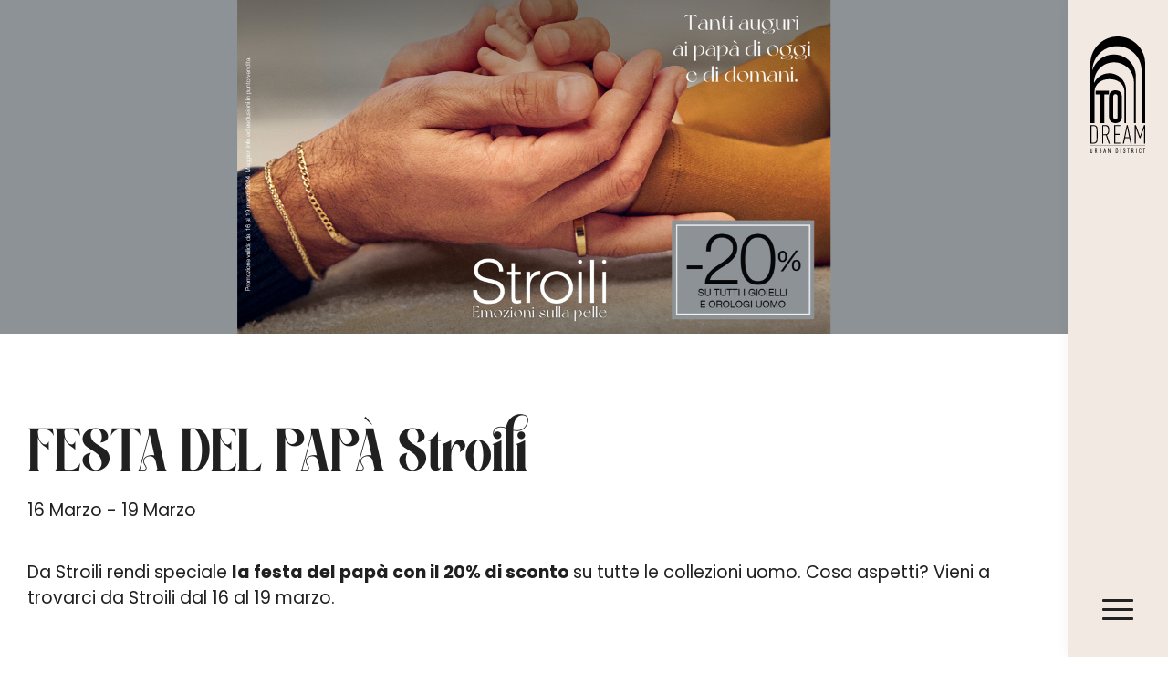

--- FILE ---
content_type: text/html; charset=utf-8
request_url: https://www.google.com/recaptcha/api2/anchor?ar=1&k=6LczCR0qAAAAAG6ZWUemW1ChflJslHsf_-8WZUK9&co=aHR0cHM6Ly93d3cudG9kcmVhbS5pdDo0NDM.&hl=en&v=9TiwnJFHeuIw_s0wSd3fiKfN&size=invisible&anchor-ms=20000&execute-ms=30000&cb=1za4bek1g6k8
body_size: 48370
content:
<!DOCTYPE HTML><html dir="ltr" lang="en"><head><meta http-equiv="Content-Type" content="text/html; charset=UTF-8">
<meta http-equiv="X-UA-Compatible" content="IE=edge">
<title>reCAPTCHA</title>
<style type="text/css">
/* cyrillic-ext */
@font-face {
  font-family: 'Roboto';
  font-style: normal;
  font-weight: 400;
  font-stretch: 100%;
  src: url(//fonts.gstatic.com/s/roboto/v48/KFO7CnqEu92Fr1ME7kSn66aGLdTylUAMa3GUBHMdazTgWw.woff2) format('woff2');
  unicode-range: U+0460-052F, U+1C80-1C8A, U+20B4, U+2DE0-2DFF, U+A640-A69F, U+FE2E-FE2F;
}
/* cyrillic */
@font-face {
  font-family: 'Roboto';
  font-style: normal;
  font-weight: 400;
  font-stretch: 100%;
  src: url(//fonts.gstatic.com/s/roboto/v48/KFO7CnqEu92Fr1ME7kSn66aGLdTylUAMa3iUBHMdazTgWw.woff2) format('woff2');
  unicode-range: U+0301, U+0400-045F, U+0490-0491, U+04B0-04B1, U+2116;
}
/* greek-ext */
@font-face {
  font-family: 'Roboto';
  font-style: normal;
  font-weight: 400;
  font-stretch: 100%;
  src: url(//fonts.gstatic.com/s/roboto/v48/KFO7CnqEu92Fr1ME7kSn66aGLdTylUAMa3CUBHMdazTgWw.woff2) format('woff2');
  unicode-range: U+1F00-1FFF;
}
/* greek */
@font-face {
  font-family: 'Roboto';
  font-style: normal;
  font-weight: 400;
  font-stretch: 100%;
  src: url(//fonts.gstatic.com/s/roboto/v48/KFO7CnqEu92Fr1ME7kSn66aGLdTylUAMa3-UBHMdazTgWw.woff2) format('woff2');
  unicode-range: U+0370-0377, U+037A-037F, U+0384-038A, U+038C, U+038E-03A1, U+03A3-03FF;
}
/* math */
@font-face {
  font-family: 'Roboto';
  font-style: normal;
  font-weight: 400;
  font-stretch: 100%;
  src: url(//fonts.gstatic.com/s/roboto/v48/KFO7CnqEu92Fr1ME7kSn66aGLdTylUAMawCUBHMdazTgWw.woff2) format('woff2');
  unicode-range: U+0302-0303, U+0305, U+0307-0308, U+0310, U+0312, U+0315, U+031A, U+0326-0327, U+032C, U+032F-0330, U+0332-0333, U+0338, U+033A, U+0346, U+034D, U+0391-03A1, U+03A3-03A9, U+03B1-03C9, U+03D1, U+03D5-03D6, U+03F0-03F1, U+03F4-03F5, U+2016-2017, U+2034-2038, U+203C, U+2040, U+2043, U+2047, U+2050, U+2057, U+205F, U+2070-2071, U+2074-208E, U+2090-209C, U+20D0-20DC, U+20E1, U+20E5-20EF, U+2100-2112, U+2114-2115, U+2117-2121, U+2123-214F, U+2190, U+2192, U+2194-21AE, U+21B0-21E5, U+21F1-21F2, U+21F4-2211, U+2213-2214, U+2216-22FF, U+2308-230B, U+2310, U+2319, U+231C-2321, U+2336-237A, U+237C, U+2395, U+239B-23B7, U+23D0, U+23DC-23E1, U+2474-2475, U+25AF, U+25B3, U+25B7, U+25BD, U+25C1, U+25CA, U+25CC, U+25FB, U+266D-266F, U+27C0-27FF, U+2900-2AFF, U+2B0E-2B11, U+2B30-2B4C, U+2BFE, U+3030, U+FF5B, U+FF5D, U+1D400-1D7FF, U+1EE00-1EEFF;
}
/* symbols */
@font-face {
  font-family: 'Roboto';
  font-style: normal;
  font-weight: 400;
  font-stretch: 100%;
  src: url(//fonts.gstatic.com/s/roboto/v48/KFO7CnqEu92Fr1ME7kSn66aGLdTylUAMaxKUBHMdazTgWw.woff2) format('woff2');
  unicode-range: U+0001-000C, U+000E-001F, U+007F-009F, U+20DD-20E0, U+20E2-20E4, U+2150-218F, U+2190, U+2192, U+2194-2199, U+21AF, U+21E6-21F0, U+21F3, U+2218-2219, U+2299, U+22C4-22C6, U+2300-243F, U+2440-244A, U+2460-24FF, U+25A0-27BF, U+2800-28FF, U+2921-2922, U+2981, U+29BF, U+29EB, U+2B00-2BFF, U+4DC0-4DFF, U+FFF9-FFFB, U+10140-1018E, U+10190-1019C, U+101A0, U+101D0-101FD, U+102E0-102FB, U+10E60-10E7E, U+1D2C0-1D2D3, U+1D2E0-1D37F, U+1F000-1F0FF, U+1F100-1F1AD, U+1F1E6-1F1FF, U+1F30D-1F30F, U+1F315, U+1F31C, U+1F31E, U+1F320-1F32C, U+1F336, U+1F378, U+1F37D, U+1F382, U+1F393-1F39F, U+1F3A7-1F3A8, U+1F3AC-1F3AF, U+1F3C2, U+1F3C4-1F3C6, U+1F3CA-1F3CE, U+1F3D4-1F3E0, U+1F3ED, U+1F3F1-1F3F3, U+1F3F5-1F3F7, U+1F408, U+1F415, U+1F41F, U+1F426, U+1F43F, U+1F441-1F442, U+1F444, U+1F446-1F449, U+1F44C-1F44E, U+1F453, U+1F46A, U+1F47D, U+1F4A3, U+1F4B0, U+1F4B3, U+1F4B9, U+1F4BB, U+1F4BF, U+1F4C8-1F4CB, U+1F4D6, U+1F4DA, U+1F4DF, U+1F4E3-1F4E6, U+1F4EA-1F4ED, U+1F4F7, U+1F4F9-1F4FB, U+1F4FD-1F4FE, U+1F503, U+1F507-1F50B, U+1F50D, U+1F512-1F513, U+1F53E-1F54A, U+1F54F-1F5FA, U+1F610, U+1F650-1F67F, U+1F687, U+1F68D, U+1F691, U+1F694, U+1F698, U+1F6AD, U+1F6B2, U+1F6B9-1F6BA, U+1F6BC, U+1F6C6-1F6CF, U+1F6D3-1F6D7, U+1F6E0-1F6EA, U+1F6F0-1F6F3, U+1F6F7-1F6FC, U+1F700-1F7FF, U+1F800-1F80B, U+1F810-1F847, U+1F850-1F859, U+1F860-1F887, U+1F890-1F8AD, U+1F8B0-1F8BB, U+1F8C0-1F8C1, U+1F900-1F90B, U+1F93B, U+1F946, U+1F984, U+1F996, U+1F9E9, U+1FA00-1FA6F, U+1FA70-1FA7C, U+1FA80-1FA89, U+1FA8F-1FAC6, U+1FACE-1FADC, U+1FADF-1FAE9, U+1FAF0-1FAF8, U+1FB00-1FBFF;
}
/* vietnamese */
@font-face {
  font-family: 'Roboto';
  font-style: normal;
  font-weight: 400;
  font-stretch: 100%;
  src: url(//fonts.gstatic.com/s/roboto/v48/KFO7CnqEu92Fr1ME7kSn66aGLdTylUAMa3OUBHMdazTgWw.woff2) format('woff2');
  unicode-range: U+0102-0103, U+0110-0111, U+0128-0129, U+0168-0169, U+01A0-01A1, U+01AF-01B0, U+0300-0301, U+0303-0304, U+0308-0309, U+0323, U+0329, U+1EA0-1EF9, U+20AB;
}
/* latin-ext */
@font-face {
  font-family: 'Roboto';
  font-style: normal;
  font-weight: 400;
  font-stretch: 100%;
  src: url(//fonts.gstatic.com/s/roboto/v48/KFO7CnqEu92Fr1ME7kSn66aGLdTylUAMa3KUBHMdazTgWw.woff2) format('woff2');
  unicode-range: U+0100-02BA, U+02BD-02C5, U+02C7-02CC, U+02CE-02D7, U+02DD-02FF, U+0304, U+0308, U+0329, U+1D00-1DBF, U+1E00-1E9F, U+1EF2-1EFF, U+2020, U+20A0-20AB, U+20AD-20C0, U+2113, U+2C60-2C7F, U+A720-A7FF;
}
/* latin */
@font-face {
  font-family: 'Roboto';
  font-style: normal;
  font-weight: 400;
  font-stretch: 100%;
  src: url(//fonts.gstatic.com/s/roboto/v48/KFO7CnqEu92Fr1ME7kSn66aGLdTylUAMa3yUBHMdazQ.woff2) format('woff2');
  unicode-range: U+0000-00FF, U+0131, U+0152-0153, U+02BB-02BC, U+02C6, U+02DA, U+02DC, U+0304, U+0308, U+0329, U+2000-206F, U+20AC, U+2122, U+2191, U+2193, U+2212, U+2215, U+FEFF, U+FFFD;
}
/* cyrillic-ext */
@font-face {
  font-family: 'Roboto';
  font-style: normal;
  font-weight: 500;
  font-stretch: 100%;
  src: url(//fonts.gstatic.com/s/roboto/v48/KFO7CnqEu92Fr1ME7kSn66aGLdTylUAMa3GUBHMdazTgWw.woff2) format('woff2');
  unicode-range: U+0460-052F, U+1C80-1C8A, U+20B4, U+2DE0-2DFF, U+A640-A69F, U+FE2E-FE2F;
}
/* cyrillic */
@font-face {
  font-family: 'Roboto';
  font-style: normal;
  font-weight: 500;
  font-stretch: 100%;
  src: url(//fonts.gstatic.com/s/roboto/v48/KFO7CnqEu92Fr1ME7kSn66aGLdTylUAMa3iUBHMdazTgWw.woff2) format('woff2');
  unicode-range: U+0301, U+0400-045F, U+0490-0491, U+04B0-04B1, U+2116;
}
/* greek-ext */
@font-face {
  font-family: 'Roboto';
  font-style: normal;
  font-weight: 500;
  font-stretch: 100%;
  src: url(//fonts.gstatic.com/s/roboto/v48/KFO7CnqEu92Fr1ME7kSn66aGLdTylUAMa3CUBHMdazTgWw.woff2) format('woff2');
  unicode-range: U+1F00-1FFF;
}
/* greek */
@font-face {
  font-family: 'Roboto';
  font-style: normal;
  font-weight: 500;
  font-stretch: 100%;
  src: url(//fonts.gstatic.com/s/roboto/v48/KFO7CnqEu92Fr1ME7kSn66aGLdTylUAMa3-UBHMdazTgWw.woff2) format('woff2');
  unicode-range: U+0370-0377, U+037A-037F, U+0384-038A, U+038C, U+038E-03A1, U+03A3-03FF;
}
/* math */
@font-face {
  font-family: 'Roboto';
  font-style: normal;
  font-weight: 500;
  font-stretch: 100%;
  src: url(//fonts.gstatic.com/s/roboto/v48/KFO7CnqEu92Fr1ME7kSn66aGLdTylUAMawCUBHMdazTgWw.woff2) format('woff2');
  unicode-range: U+0302-0303, U+0305, U+0307-0308, U+0310, U+0312, U+0315, U+031A, U+0326-0327, U+032C, U+032F-0330, U+0332-0333, U+0338, U+033A, U+0346, U+034D, U+0391-03A1, U+03A3-03A9, U+03B1-03C9, U+03D1, U+03D5-03D6, U+03F0-03F1, U+03F4-03F5, U+2016-2017, U+2034-2038, U+203C, U+2040, U+2043, U+2047, U+2050, U+2057, U+205F, U+2070-2071, U+2074-208E, U+2090-209C, U+20D0-20DC, U+20E1, U+20E5-20EF, U+2100-2112, U+2114-2115, U+2117-2121, U+2123-214F, U+2190, U+2192, U+2194-21AE, U+21B0-21E5, U+21F1-21F2, U+21F4-2211, U+2213-2214, U+2216-22FF, U+2308-230B, U+2310, U+2319, U+231C-2321, U+2336-237A, U+237C, U+2395, U+239B-23B7, U+23D0, U+23DC-23E1, U+2474-2475, U+25AF, U+25B3, U+25B7, U+25BD, U+25C1, U+25CA, U+25CC, U+25FB, U+266D-266F, U+27C0-27FF, U+2900-2AFF, U+2B0E-2B11, U+2B30-2B4C, U+2BFE, U+3030, U+FF5B, U+FF5D, U+1D400-1D7FF, U+1EE00-1EEFF;
}
/* symbols */
@font-face {
  font-family: 'Roboto';
  font-style: normal;
  font-weight: 500;
  font-stretch: 100%;
  src: url(//fonts.gstatic.com/s/roboto/v48/KFO7CnqEu92Fr1ME7kSn66aGLdTylUAMaxKUBHMdazTgWw.woff2) format('woff2');
  unicode-range: U+0001-000C, U+000E-001F, U+007F-009F, U+20DD-20E0, U+20E2-20E4, U+2150-218F, U+2190, U+2192, U+2194-2199, U+21AF, U+21E6-21F0, U+21F3, U+2218-2219, U+2299, U+22C4-22C6, U+2300-243F, U+2440-244A, U+2460-24FF, U+25A0-27BF, U+2800-28FF, U+2921-2922, U+2981, U+29BF, U+29EB, U+2B00-2BFF, U+4DC0-4DFF, U+FFF9-FFFB, U+10140-1018E, U+10190-1019C, U+101A0, U+101D0-101FD, U+102E0-102FB, U+10E60-10E7E, U+1D2C0-1D2D3, U+1D2E0-1D37F, U+1F000-1F0FF, U+1F100-1F1AD, U+1F1E6-1F1FF, U+1F30D-1F30F, U+1F315, U+1F31C, U+1F31E, U+1F320-1F32C, U+1F336, U+1F378, U+1F37D, U+1F382, U+1F393-1F39F, U+1F3A7-1F3A8, U+1F3AC-1F3AF, U+1F3C2, U+1F3C4-1F3C6, U+1F3CA-1F3CE, U+1F3D4-1F3E0, U+1F3ED, U+1F3F1-1F3F3, U+1F3F5-1F3F7, U+1F408, U+1F415, U+1F41F, U+1F426, U+1F43F, U+1F441-1F442, U+1F444, U+1F446-1F449, U+1F44C-1F44E, U+1F453, U+1F46A, U+1F47D, U+1F4A3, U+1F4B0, U+1F4B3, U+1F4B9, U+1F4BB, U+1F4BF, U+1F4C8-1F4CB, U+1F4D6, U+1F4DA, U+1F4DF, U+1F4E3-1F4E6, U+1F4EA-1F4ED, U+1F4F7, U+1F4F9-1F4FB, U+1F4FD-1F4FE, U+1F503, U+1F507-1F50B, U+1F50D, U+1F512-1F513, U+1F53E-1F54A, U+1F54F-1F5FA, U+1F610, U+1F650-1F67F, U+1F687, U+1F68D, U+1F691, U+1F694, U+1F698, U+1F6AD, U+1F6B2, U+1F6B9-1F6BA, U+1F6BC, U+1F6C6-1F6CF, U+1F6D3-1F6D7, U+1F6E0-1F6EA, U+1F6F0-1F6F3, U+1F6F7-1F6FC, U+1F700-1F7FF, U+1F800-1F80B, U+1F810-1F847, U+1F850-1F859, U+1F860-1F887, U+1F890-1F8AD, U+1F8B0-1F8BB, U+1F8C0-1F8C1, U+1F900-1F90B, U+1F93B, U+1F946, U+1F984, U+1F996, U+1F9E9, U+1FA00-1FA6F, U+1FA70-1FA7C, U+1FA80-1FA89, U+1FA8F-1FAC6, U+1FACE-1FADC, U+1FADF-1FAE9, U+1FAF0-1FAF8, U+1FB00-1FBFF;
}
/* vietnamese */
@font-face {
  font-family: 'Roboto';
  font-style: normal;
  font-weight: 500;
  font-stretch: 100%;
  src: url(//fonts.gstatic.com/s/roboto/v48/KFO7CnqEu92Fr1ME7kSn66aGLdTylUAMa3OUBHMdazTgWw.woff2) format('woff2');
  unicode-range: U+0102-0103, U+0110-0111, U+0128-0129, U+0168-0169, U+01A0-01A1, U+01AF-01B0, U+0300-0301, U+0303-0304, U+0308-0309, U+0323, U+0329, U+1EA0-1EF9, U+20AB;
}
/* latin-ext */
@font-face {
  font-family: 'Roboto';
  font-style: normal;
  font-weight: 500;
  font-stretch: 100%;
  src: url(//fonts.gstatic.com/s/roboto/v48/KFO7CnqEu92Fr1ME7kSn66aGLdTylUAMa3KUBHMdazTgWw.woff2) format('woff2');
  unicode-range: U+0100-02BA, U+02BD-02C5, U+02C7-02CC, U+02CE-02D7, U+02DD-02FF, U+0304, U+0308, U+0329, U+1D00-1DBF, U+1E00-1E9F, U+1EF2-1EFF, U+2020, U+20A0-20AB, U+20AD-20C0, U+2113, U+2C60-2C7F, U+A720-A7FF;
}
/* latin */
@font-face {
  font-family: 'Roboto';
  font-style: normal;
  font-weight: 500;
  font-stretch: 100%;
  src: url(//fonts.gstatic.com/s/roboto/v48/KFO7CnqEu92Fr1ME7kSn66aGLdTylUAMa3yUBHMdazQ.woff2) format('woff2');
  unicode-range: U+0000-00FF, U+0131, U+0152-0153, U+02BB-02BC, U+02C6, U+02DA, U+02DC, U+0304, U+0308, U+0329, U+2000-206F, U+20AC, U+2122, U+2191, U+2193, U+2212, U+2215, U+FEFF, U+FFFD;
}
/* cyrillic-ext */
@font-face {
  font-family: 'Roboto';
  font-style: normal;
  font-weight: 900;
  font-stretch: 100%;
  src: url(//fonts.gstatic.com/s/roboto/v48/KFO7CnqEu92Fr1ME7kSn66aGLdTylUAMa3GUBHMdazTgWw.woff2) format('woff2');
  unicode-range: U+0460-052F, U+1C80-1C8A, U+20B4, U+2DE0-2DFF, U+A640-A69F, U+FE2E-FE2F;
}
/* cyrillic */
@font-face {
  font-family: 'Roboto';
  font-style: normal;
  font-weight: 900;
  font-stretch: 100%;
  src: url(//fonts.gstatic.com/s/roboto/v48/KFO7CnqEu92Fr1ME7kSn66aGLdTylUAMa3iUBHMdazTgWw.woff2) format('woff2');
  unicode-range: U+0301, U+0400-045F, U+0490-0491, U+04B0-04B1, U+2116;
}
/* greek-ext */
@font-face {
  font-family: 'Roboto';
  font-style: normal;
  font-weight: 900;
  font-stretch: 100%;
  src: url(//fonts.gstatic.com/s/roboto/v48/KFO7CnqEu92Fr1ME7kSn66aGLdTylUAMa3CUBHMdazTgWw.woff2) format('woff2');
  unicode-range: U+1F00-1FFF;
}
/* greek */
@font-face {
  font-family: 'Roboto';
  font-style: normal;
  font-weight: 900;
  font-stretch: 100%;
  src: url(//fonts.gstatic.com/s/roboto/v48/KFO7CnqEu92Fr1ME7kSn66aGLdTylUAMa3-UBHMdazTgWw.woff2) format('woff2');
  unicode-range: U+0370-0377, U+037A-037F, U+0384-038A, U+038C, U+038E-03A1, U+03A3-03FF;
}
/* math */
@font-face {
  font-family: 'Roboto';
  font-style: normal;
  font-weight: 900;
  font-stretch: 100%;
  src: url(//fonts.gstatic.com/s/roboto/v48/KFO7CnqEu92Fr1ME7kSn66aGLdTylUAMawCUBHMdazTgWw.woff2) format('woff2');
  unicode-range: U+0302-0303, U+0305, U+0307-0308, U+0310, U+0312, U+0315, U+031A, U+0326-0327, U+032C, U+032F-0330, U+0332-0333, U+0338, U+033A, U+0346, U+034D, U+0391-03A1, U+03A3-03A9, U+03B1-03C9, U+03D1, U+03D5-03D6, U+03F0-03F1, U+03F4-03F5, U+2016-2017, U+2034-2038, U+203C, U+2040, U+2043, U+2047, U+2050, U+2057, U+205F, U+2070-2071, U+2074-208E, U+2090-209C, U+20D0-20DC, U+20E1, U+20E5-20EF, U+2100-2112, U+2114-2115, U+2117-2121, U+2123-214F, U+2190, U+2192, U+2194-21AE, U+21B0-21E5, U+21F1-21F2, U+21F4-2211, U+2213-2214, U+2216-22FF, U+2308-230B, U+2310, U+2319, U+231C-2321, U+2336-237A, U+237C, U+2395, U+239B-23B7, U+23D0, U+23DC-23E1, U+2474-2475, U+25AF, U+25B3, U+25B7, U+25BD, U+25C1, U+25CA, U+25CC, U+25FB, U+266D-266F, U+27C0-27FF, U+2900-2AFF, U+2B0E-2B11, U+2B30-2B4C, U+2BFE, U+3030, U+FF5B, U+FF5D, U+1D400-1D7FF, U+1EE00-1EEFF;
}
/* symbols */
@font-face {
  font-family: 'Roboto';
  font-style: normal;
  font-weight: 900;
  font-stretch: 100%;
  src: url(//fonts.gstatic.com/s/roboto/v48/KFO7CnqEu92Fr1ME7kSn66aGLdTylUAMaxKUBHMdazTgWw.woff2) format('woff2');
  unicode-range: U+0001-000C, U+000E-001F, U+007F-009F, U+20DD-20E0, U+20E2-20E4, U+2150-218F, U+2190, U+2192, U+2194-2199, U+21AF, U+21E6-21F0, U+21F3, U+2218-2219, U+2299, U+22C4-22C6, U+2300-243F, U+2440-244A, U+2460-24FF, U+25A0-27BF, U+2800-28FF, U+2921-2922, U+2981, U+29BF, U+29EB, U+2B00-2BFF, U+4DC0-4DFF, U+FFF9-FFFB, U+10140-1018E, U+10190-1019C, U+101A0, U+101D0-101FD, U+102E0-102FB, U+10E60-10E7E, U+1D2C0-1D2D3, U+1D2E0-1D37F, U+1F000-1F0FF, U+1F100-1F1AD, U+1F1E6-1F1FF, U+1F30D-1F30F, U+1F315, U+1F31C, U+1F31E, U+1F320-1F32C, U+1F336, U+1F378, U+1F37D, U+1F382, U+1F393-1F39F, U+1F3A7-1F3A8, U+1F3AC-1F3AF, U+1F3C2, U+1F3C4-1F3C6, U+1F3CA-1F3CE, U+1F3D4-1F3E0, U+1F3ED, U+1F3F1-1F3F3, U+1F3F5-1F3F7, U+1F408, U+1F415, U+1F41F, U+1F426, U+1F43F, U+1F441-1F442, U+1F444, U+1F446-1F449, U+1F44C-1F44E, U+1F453, U+1F46A, U+1F47D, U+1F4A3, U+1F4B0, U+1F4B3, U+1F4B9, U+1F4BB, U+1F4BF, U+1F4C8-1F4CB, U+1F4D6, U+1F4DA, U+1F4DF, U+1F4E3-1F4E6, U+1F4EA-1F4ED, U+1F4F7, U+1F4F9-1F4FB, U+1F4FD-1F4FE, U+1F503, U+1F507-1F50B, U+1F50D, U+1F512-1F513, U+1F53E-1F54A, U+1F54F-1F5FA, U+1F610, U+1F650-1F67F, U+1F687, U+1F68D, U+1F691, U+1F694, U+1F698, U+1F6AD, U+1F6B2, U+1F6B9-1F6BA, U+1F6BC, U+1F6C6-1F6CF, U+1F6D3-1F6D7, U+1F6E0-1F6EA, U+1F6F0-1F6F3, U+1F6F7-1F6FC, U+1F700-1F7FF, U+1F800-1F80B, U+1F810-1F847, U+1F850-1F859, U+1F860-1F887, U+1F890-1F8AD, U+1F8B0-1F8BB, U+1F8C0-1F8C1, U+1F900-1F90B, U+1F93B, U+1F946, U+1F984, U+1F996, U+1F9E9, U+1FA00-1FA6F, U+1FA70-1FA7C, U+1FA80-1FA89, U+1FA8F-1FAC6, U+1FACE-1FADC, U+1FADF-1FAE9, U+1FAF0-1FAF8, U+1FB00-1FBFF;
}
/* vietnamese */
@font-face {
  font-family: 'Roboto';
  font-style: normal;
  font-weight: 900;
  font-stretch: 100%;
  src: url(//fonts.gstatic.com/s/roboto/v48/KFO7CnqEu92Fr1ME7kSn66aGLdTylUAMa3OUBHMdazTgWw.woff2) format('woff2');
  unicode-range: U+0102-0103, U+0110-0111, U+0128-0129, U+0168-0169, U+01A0-01A1, U+01AF-01B0, U+0300-0301, U+0303-0304, U+0308-0309, U+0323, U+0329, U+1EA0-1EF9, U+20AB;
}
/* latin-ext */
@font-face {
  font-family: 'Roboto';
  font-style: normal;
  font-weight: 900;
  font-stretch: 100%;
  src: url(//fonts.gstatic.com/s/roboto/v48/KFO7CnqEu92Fr1ME7kSn66aGLdTylUAMa3KUBHMdazTgWw.woff2) format('woff2');
  unicode-range: U+0100-02BA, U+02BD-02C5, U+02C7-02CC, U+02CE-02D7, U+02DD-02FF, U+0304, U+0308, U+0329, U+1D00-1DBF, U+1E00-1E9F, U+1EF2-1EFF, U+2020, U+20A0-20AB, U+20AD-20C0, U+2113, U+2C60-2C7F, U+A720-A7FF;
}
/* latin */
@font-face {
  font-family: 'Roboto';
  font-style: normal;
  font-weight: 900;
  font-stretch: 100%;
  src: url(//fonts.gstatic.com/s/roboto/v48/KFO7CnqEu92Fr1ME7kSn66aGLdTylUAMa3yUBHMdazQ.woff2) format('woff2');
  unicode-range: U+0000-00FF, U+0131, U+0152-0153, U+02BB-02BC, U+02C6, U+02DA, U+02DC, U+0304, U+0308, U+0329, U+2000-206F, U+20AC, U+2122, U+2191, U+2193, U+2212, U+2215, U+FEFF, U+FFFD;
}

</style>
<link rel="stylesheet" type="text/css" href="https://www.gstatic.com/recaptcha/releases/9TiwnJFHeuIw_s0wSd3fiKfN/styles__ltr.css">
<script nonce="icuOrkJF4HsgVCLTmkzELA" type="text/javascript">window['__recaptcha_api'] = 'https://www.google.com/recaptcha/api2/';</script>
<script type="text/javascript" src="https://www.gstatic.com/recaptcha/releases/9TiwnJFHeuIw_s0wSd3fiKfN/recaptcha__en.js" nonce="icuOrkJF4HsgVCLTmkzELA">
      
    </script></head>
<body><div id="rc-anchor-alert" class="rc-anchor-alert"></div>
<input type="hidden" id="recaptcha-token" value="[base64]">
<script type="text/javascript" nonce="icuOrkJF4HsgVCLTmkzELA">
      recaptcha.anchor.Main.init("[\x22ainput\x22,[\x22bgdata\x22,\x22\x22,\[base64]/[base64]/bmV3IFpbdF0obVswXSk6Sz09Mj9uZXcgWlt0XShtWzBdLG1bMV0pOks9PTM/bmV3IFpbdF0obVswXSxtWzFdLG1bMl0pOks9PTQ/[base64]/[base64]/[base64]/[base64]/[base64]/[base64]/[base64]/[base64]/[base64]/[base64]/[base64]/[base64]/[base64]/[base64]\\u003d\\u003d\x22,\[base64]\\u003d\\u003d\x22,\x22wrvDoMK0woDDvFfCjS9PTS3CpcO+Tjw9wohhwo9Sw7vDjRdTAsK9VnQjZ0PCqMKGwqDDrGVtwqsyI3UyHjRrw5tMBjoCw6hYw5QEZxJ+wo/DgsKsw7jCvMKHwoVLLMOwwqvCl8KZLhPDkVnCmMOEEMOgZMOFw6fDscK4VgtNcl/[base64]/CkMOUEcK5AsOJMMKiw5vCucKQw6BpHB1vw4PDkcOuw7fDn8KVw7owbMKzV8OBw79IwrnDgXHCs8K3w5/[base64]/[base64]/[base64]/[base64]/[base64]/ZcO/[base64]/w7B8wpUgKWofKsOAwrXCoGDCv8OxTA/[base64]/[base64]/DtxnDrMKyw4xXwpFEKkhewoXDiMK/w5vCghJ2wpPDi8KNwqlIcBhlw7TDg0rCowtFw47DuCnCljx/w4rDow3DkGcNwp3DvBPDmcOic8O7WMK/w7TDiQXDosKMPcOudy1qw7DCqDPChcKIwq/CgsKaUsOOwozDqkJEEsKGw6bDusKbW8Ozw5HChcO+NcKCwp1Rw6VYTDQoXMOIRsKiwqNxwpsAw4M9V3dje1LDrhbCpsKbw5EgwrQ9wojCtyJZImbDlkQBL8KVMn9PB8KYFcKNw7rCk8Kvw5HChksIeMKOwoXDlcO3dxDCuDYQwqXDhMOWHMKQJk45w7/DoyA/BjUHw7YnwpwBPsOTEsKEFjHDlcKDZ13DkMOZGHbDo8OhPB9/[base64]/[base64]/DjsOHw4XDtMKhwooTw5LDrsOXdF7DhQvDiVhdw5wWwrDCvWpIw4nClGTCjD14wpHDpSoBbMKOw4jCs3nCgTRSw6U5w5LCjcOJw4AYPyBQC8KKX8KvEsKPwq5Qw7zCkMK2w4c/DAMWKMKRBlUsOGcrwrvDmy/ChDpFckAFw4LChxhGw7PCiyhTw6TDmT/[base64]/w5DDkQbChUHDmMKbRcK2w4XCnsOQOMK/w7DCn1J6wq5Ja8KPw5EtwqJtwoTDtcKiMMKvw6JHwpQLGTHDhcOfwqPDuEYuwpHDh8K7PsOKwq4fwoXDlljCosKkw7rChMKhLBDDoH3Di8Ofw4oywqzDmsKDwpZKw4VpUSLDvhzDggTCmsKJIcKHw4QFCwvDtsO/wqx4MDXDscOXwrjDoGDDgMObw6LDjMKAb0ptC8KnMzLDqsOMw5oFbcK9w65gw64Ew5bCkcOrKUXCjsK5dy4iZcOCw5t3YnB0EV3Dl0TDnWkSwrV0wrZXCAceKcOpwohlSTLCjg7Ctlo5w6drdQTCucOtEk7DhsKdWmbCt8KMwqtNEEB/WhgDLTrCm8OMw4rDo1zCvsO1U8Oewr4UwrUwX8O7w4R+wpzCusKjHcKzw7Jqwq4IQ8KkJsOMw5wLN8KECcOWwrtxwpMFeyE9WGQAWcKgworDmQDCrnx6ITjDpcKNwrbDgMOuwpjDscKnAwctw6MRCcOECG3DjcK9w6lPw5/[base64]/YMO7woZHBnFfwrdhw7JyfnsaCzDCqU1vVsKtUl0/bk0Zw5gBDcK7w4DDgsO4CxkOw4tOJMKiAcOdwrAtTW7Cn3JrXsKIY3fDk8O9FcOHwoZmeMKZw4PCmSxDw4AEw78+ScKNOC3Cl8OKAsK7wonDssOUw7kLRmLDgnbDsSkywocMw7LCqMKla1/DpcOQD0/DuMO3XMKkVQHCvR5Dw78awq3CrhBxEMOwEgIvwrwlNcOYwpXDh0PCnh3Dly7CmcKQwrbDg8KAeMKFcV5ew4VoeQhHaMO8Rn/CrsKeLsKHwpAcXQ3DpT0DY0/DmsKqw4Z5UsKfaTdQw4kIwpsQw6pKw6DCkVHChcKxeggEQ8KGcsOAd8KDbXVUwqfDrH0jw456YCjCksOrwpE5Rg9fw6Uhwo/CrsKzJMKGKCspcVvCoMKVb8OzQsKedigaRmvCr8KcEsO3w4bDr3LDsVNVJG3DvDpORlBhwpLDiGLDjkLDpnHDmcK/wrfDvMOaRcOnO8Odw5VaSSsdZ8KUwovDvMKsdMO/dXIgJsOKw6wdw7LDt0J2woHDu8OLwrUuwrV1w7jCsDTCnG/DuVjCjsKJS8KJCQtPwovCgU7DshEPYkvCmjvCncOiwqPDncOSQXk8wr/DicKrMXHCv8OVw4x4w69mUMKhDcOyK8KrwqhJTcOYw5x2w7nDrB1TAh5BI8OGw49kHsOVdTgNE3QhVsKjTcOAwqk6w5c/wpZzX8OYNMKSE8OtSmbCojEaw4BWwonCmsKoZSx3d8K6w7UeEX7Du1jCqAjCqCUECgrCtSobCMOhdMO2UAjCvcKlwq/DgWXDncKzwqd9Ly8MwoZcw7XDvHdpwrrCh30lYmfDicKJEGF1w5dbwrsaw7jCgQpNwrHDkcK8eDEYEwVTw7oHw4jDrA8pFMO5UjkMwrnCvMOJfcOoO37CpsOjBcKSwoDCssOEDytdVU0Jw77ChU4jwqDCpMKowrzCp8OyRwLDoH1tA10aw4jDpcKDcDRewo/[base64]/[base64]/DqcK9w7zDqsKdw7zDosKoecOow6DDvV0CYsKvTsK8w6Vtw6TDu8OuVhjDtsOzFBHCtMONesOFJwZnw4PCogDDglfDvMKlw5vDm8K6fFpcLsOKw45pWGpYw5/Dqiczc8KWwoXCmMKCGm3DhSp8YTPDhRjDoMKNw5/CqAzCqMKOw63CmkPCpRDDinkJb8OrDmMQE2nCkiIeW0YEwpPCl8ObDlNMbWTDsMOOwqI6Ix0eR1jCkcORwpvDoMKmw5vCsi3DvsOkw6/Crnt9wq3DtMOiwqDCiMKAZnzDn8Kqwr1vw6U7woHDmsO6w5cvw6lrbSZHFsOfBATDhB/CrcOEfcOoCcK3w7zCnsOMB8Oqw6puLsOYM0jCig80w6Qkd8O6csKXaW83wrsWMsKmSDPDiMKHH0nDr8KfCcOXbUDCuldLHALCvxTCoXtBJcOpf3xiw6TDkArCqsO7woUqw4dOwpbDr8O/[base64]/[base64]/CrsKsw5rDv1Zqw5nCsT8pdw3Cm8KpwoQxGVloK0rCix3CnEtmwq5cwofDjWENwrzCqD/DmlbCkMO4TFjDpkDDpTEgUj/[base64]/w45FJyMQw6IxJjvCgMO9ZC1+wqvDrjTDjMK3wqfCncKbwpvDrcKbGcKge8KZwqgrLjwbLz7Cl8KufsONZ8KLMsK3wr/DtDHCqAXDrntybFpyPcK6eBjCsFzDoFHDh8OCBsOTMcOQw6gTUGPDpcO7w4TDrMKtBcKqw6Ziw4vDnl/CrgxFLlN+wrLDnMOAw7DChcKnwrM4w4IzFMKXHwXCsMKfw4wPwoLCv0DCvF4zw63DnSZEecOjw7nCr0d9woYQIsKmw5JUIw9QeBocS8K6Z3kdTcO3w5okYHd/w6sOwqrCusKKQ8Osw6bDhTLDtMK7S8KIwoEVZMKNw6NJwrEuYsOKYsO2EkPConLCiWjCqcKWO8KPwrYHJ8Ktw7UFEMO5B8O/GnnDg8ODAmLCni/DtcK8QCvCmQN1wqoHworCocOcIyDDhcKpw61Fw5LCo1jDhT7CvcKEJCg9TMOnXcKwwqzCucKUXcOoVw9oGAdIwqzCoTPCnMOlwq/[base64]/[base64]/wq0HwoIhwrHDnRbCimw5SXEzVcOqw5M0G8KHw6rDjsKmw5c0RwdSwr3Dny/DmMK4ZnVsBEHClDTDjAwJY1VQw5PDvGlAUsKnasKSfTDCo8Ocw7rDoTzDqsOuC1DDiMKMwr5gw4g8Shdwag7DnMO0LcOcW3txSMO7w6hnwrrDqDfDjlghwpbCgcOSA8OCKHnDi3Bpw6tfwrzDrsKkfmbCqVxXF8O/woTDlMOBEsOawrTCvUvDtU9IQcObMDo3cMONdcOlwpsUw7EUwrrCnMKrw57ClXM+w6zDmFx9YMO4wqceI8O+I2cPasKVw63DmcO6wo7CnHDDh8Otwp/DsVLCuGPDhALCjMK/OlbCuDnClRLCrT9bwq0rw5JKw6PCixgjwofDon1Jw4XDpQ/ChkjCmUbDpcKcw4Esw4PDosKTHEzCo3rDhChHCSfDg8OewqnCncOTF8KYw5c6wpjDiWE2w5HCpiRebMKXw6XCt8KlB8OFw4IxwoPCjMOySMKCwpPDuDLCm8OaAnhEECZ9w5jCm0XCjMKrw6F9w6fCiMKtwp/[base64]/CpTMpG8KYw4UPwrjDncKbPTtYFcKXAMO8w4nCg8Klw4XCtcOoMhnDv8OXYsKvw43Dsh7CiMKDD1Z2w5AOw6PDhcKowrwKUsKpNFHDjsK7wpfDtWHDrsKRbMODw7ACLxsmUhh2EmFqwobDpcOvWUR4wqLDgHQLw4d2csO/wpvCm8KMwpXDr00ATHkUVhsJJVdYw7nCgh0JAsKrw6ILw7rCuwh9VcO0DsKVXcOEwpnCjsOGBFhaVxzDkmYxLcOMKnzCoCQfw6vDsMOfdsOlw6XDv3bDp8Ksw7IQwrxnTMKMw6HDisOhw4V6w6vDl8KDwojDpg/CvhjCtVLCgMKSw7XDthjCk8OswprDk8KaP0cbw6okw7FBdcKDagzDi8KAeSvDtMOKBG/[base64]/OX0racOIwpTCj8OpTcOkw60eCMOLw5cjZ1PDoVzDjsK7wrBPWMOow4tsExx5wos/ScO0HcOxw4I9SMKaFjYgwr/[base64]/EMKqw5kQX8KcwpLDuxbCpsKZEcK1w6gWw4rDrRAedjnCq8KZJ0htFMOvAz4SRDLDpEPDicOnw5nCryQ9PyEdOSHCjMOlesK0aBorwpcSBMONw61yJMOuBMOIwr5uAWRdwoXCg8KfHx/Cq8KDw4tGwpfDoMOxw7vCoGTDvMOIw7FgdsKEGWzCt8OJwpjDlBh8X8O6woEow4TDgyE0wo/DrcOyw4rCmcKZw6YZw4DCuMOgwqpEOzRsJHA4XijCrApJGzUffjBSwpszw5xPLsOHw5ktHz/DvcOFDMK+wrZFw7UBw7/CkMK5TgN2A3PDvHEewobDswIIw5zDgMOxY8K+NUfCqMOUYG/DrmY3X1HDicKawqkMZsO7wqVNw6N1woJow4LDv8K/ZcOawqUOw78hXcKvDMKbw6DCpMKDX3FYw7jCu3Q1XGZTasK6RRF1wpvDonjCuSNDTMKAQMOlcH/CuUzDkcKdw6/CvMO+w6wCe1/CmDN+woNCdCcFQ8Kqe1lIIkrCnC9NGVN8bHRLYGQ8ahnDmRQmW8KNw4QJw6zCm8OLU8O0w7pEwrtlaVDDjcOHwrdnMzfCkggzwqPDk8KJL8OWwqpzV8KSwovDmsK1wqLDpj/CmsKNw4VdcjTDp8KVdcKcFsKsewBWOgFvGDXCosKHwrXCqAnDssO3woRjf8OBw4pHGcKba8OcFsOfL1zDvxrDp8KqPEHDr8KBORUSesKidRZgbcOcATvDhsKRw7ESw7XCqsKVwro3wp8iwpbDgSHDjGLDtcKpMMKzVk/ChsKIERvCvsKrbMOpw7gmw5tOa3cGw4o7ZFvDhcOiwonDkHNZw7FeM8KUYMO1aMKFwrktJGopw6PDocKEL8KEw5/ClsKEPUVzPMK9w6nDiMOIw6rDnsK7TF3CmcOGwqzCq0nDhQHDuCcjDC3DuMOGwqEHIMKHw619BcOMXsKSw4A4VnXChAfCl1jDkmTDicOQJAnDnjQew7LDrD/ChcO8L0tuw5TClMOew6R8w491N3V7dAZ/KMKyw5hDw7VJw7fDvTc3w48Jw7N8wp0jwoPCrMKRB8OEB1R8A8KlwrZMNsOYw4nDp8Kaw4d+EsOcw6tQGEMcd8ORdmHCjsKQwqBNw7gCw57DhcOHOMKDcnnDpsO7wqwcHsOKYQhjRsKNaAUiBml4K8KfN1/DgwjDnF4oOEbCnTUDwqpTw5Mrw5DClMKDwpfCjcKcMcKyHGfDm2vDkix3PsOedcO4fQk4wrHDrhZ9IMKUw7F5w68gwpNYw60Ow7nCncKcZcKvV8OidnIywoJdw6psw5LDsHIiOXXDhXp8IG4bw6MgEig3wq5ceQfCtMKtCQodOXxtw6TDhCEVd8Kaw7FVw4HCjMO/ThFhw57CizIowqJlRW7CgRFka8Osw75Rw4jCisKcSsOMGwzDt1NBw6rCgsKBMAJGw4/DljU5wpXCvgXDjMKywrhKBcKPwpkbcsOWL0rDqxVuwrN2w5ctw6vCkm3DmsKfDHXDo2nDpSbDhXTCmlxUw6VnflfCoDzCn1UVCsORw4LDnsK6IFLDiXF4w53Dt8OpwrJdL1fDscKqRMKrG8OXwq0hPBLCscKFQjXDiMKSXHJvTsO5w5vCvxnCv8OWw4nCkD/ChUddwpPChsOJf8K0w5/[base64]/[base64]/wpnDs0zDlgHCkcO2wprCnxjDisKWZMO8wq3Cq2c1PsKawp56SsOgXStMYcKTw6sNwpYAw7vCkVFYwprDhlRrNGF6CcOyMyQ0S0PCom8PdAFpEhE8XDrDszTDuSLCghDCkMOjLCbDmX7DnlUcwpLCgjkqw4QCw7jDtF/DlX1dVUPClmYhwrDDpFnCpsOTS2bCvmFawqwhBBjCpMOtw4NtwoDDvzgiFxU3wqY4TMO7M1bCmMOIw4wVWMKfR8K5w7Qmwp4IwqQEw4rCtcKGdCHDv0PCn8OKYMOBw4Q3w7nDi8KEw7bDnAnCnV/DhCY2FsK8wq8Zwp8Qw5d/VsOoccOdwrvDr8OZXRfCnX/DlMO8w6PCqUvCmcK5woJdwrhfwqZiwqBOccO9VnXCksO/SxdQJsKVw6hZbXMVw4UIwo7Ds21dWcO4woAFw5tYGcOOXcKJwr3DusKYYX/CnwDCj1zDh8OIJ8KwwoM/NibCsDzCm8OJw5zChsOew7vCrFrCqMOIwp/Dr8OMwrLCu8OKNMKlXkwLGD3Cj8Odw6XDvz5NXzR+BMOAcxYgwo3Dvx7Dg8OAwqDDi8Ofw7jCpDfCkBtKw5nCvB7CjWsVw67DlsKiVsKZw4DDucOiw5hUwqlMw5/Cm2sLw6V8w5d7VcKOw63Dq8ODOsKWwr/CiBvCmcKAwpLCmsKfdHLCocOtwp4awpxkwqE9w747w4/DsBPCu8Kkw4LDpcK/w7jCgsOLw6sww7rDqCvDnlggwr/DkyzCnMOoDC5RdDbCo0XChitRIihYwp/CnsKdwrrCqcK0dcO9XzEIwoYkw4cRw7LCrsKew7dAP8OFQW0+K8Kgw6Qrw5gFYB5Ow4gbS8O1w7MEwr/Ci8KRw60wwrbDlcOmecO8O8KUWcK6w7HDqsOYwqIfeQglX3oaDsK4w7vDosKIwqTCnMOqw5luwpAREUIncijCuGN8woEOAcOvw5vCqTDDgMKrXR/[base64]/Cp3/Cmm7CjMO7w4TDoMK6KxfCkCfCkzgrw7Ncw4dcaiclwrTDvsKuJnRtXcOmw68vbFE7wpZ/[base64]/CtMK9d3LDn18/ZsKjQsOowqzDujIqW8OzDsOXwpYSesKhXkMrew/DlForwoHCvsKQw4Rcw5kEAFE8NjfDiRPDncOkw717BTVXw6vDlTXDhwNzSRVYaMOPwpkXKFVKW8Obw4PDrsKEXcKuw7EnPGsDUsORw5EVRcKdwqnDgsKPH8KrAnMiworDkSjDkMK6H3vCnMOXeDJzw57DmSLDpXnDpSAPwpU8w50dw4U/[base64]/[base64]/CmEnChDPCpFxeI09TW8KtwrvCtsOlZHbDksKXFcOYOsO+wqTDvDYnaC5DwqHDtMOcwo1EwrDDkUrCkTDDr3cnwoTCtkrDmBzCp2cKw4gVJlUAwq/[base64]/FVRwaG4uwrtZacOiwpd2w6RUwr7DrijDim1WKDhmw43CpsOLIRkMwoPDocKxw6zDuMODLRzCnsKBVmHCixjDvkbDlsOOw7XCgC1XwpYTaxNaN8K4Oy/Do0EmeUDDgsKPw4nDssKBfB7DvMO2w5INBcKzw77DncOOwrnCtMKrVsOawo5Yw4cAwqTCmMKKw6XDv8KxwoPDh8KSwovCs25MKjTCrcO4R8KBJGQtwq5Xwr/ChsK1w67Dii7CvsKxwoTDhSNxKVEhLU3CsWHDq8O0w6ZCwqAxA8OOwovCtMO4w6sgw6ZDw6oCwql2wox9D8OyJMK/FcOOf8K3w7UQNsOifsOUwpvDjwDCj8O5Ki3CqcOAw706wpwkbxJLfgnDhCFjwr/[base64]/wofDsSk6w5vDjX3DscK3fWJQwoMoJMOOw6EuEsOcacKDYMKNwo/CpcKfwpMGEsKew5UeVD7DkQRUZUzDvwJQRMKAB8OcGS40w41KwovDs8OUYcOcw7rDqMOgBMOEcMO0Y8KbwrnDoG3DoBM+RBESw4/Ch8KoMsKmw5HChsO3J1MeaUdgEsO9ZwbDsMOxLH/[base64]/CsStmeMOmf8OIw7YEATQhG8KSwprCnBoRecKdw4tqDcK3FMOHwrIHwqZnwoRZw4nCrWzClMOkQMKqMcOxBQ/[base64]/cRfCrsOTwq3CrAXCkVRjw5bDkUTDjQHCngFswpnDmsOOwpwrw5kmZsKONkTCtcKtH8Ovw43DlBcfwrLDu8KeEC8xW8OyCn0SVMOgSFbDn8OXw7nDq2YKGxMaw6LCrsO+w5ZywpnCm0zCswpMw6rCviVlwposRhkFYF/CjcKbw53CjcOvw7oXPhfCrWF6wpNrAMKnRsKXwrbCniglczDClU/DuFUqw6EVw4XDjD1kXG9FKcKgw5Jbw6hSwq0Ow5zDkzvCuRfCqMOKwrrDnj4KRMK3wp/DuzktMcOlw63DiMKxw4jDrnnCkU1GSsOHMcKwHcKlwobDn8KcIyxawp7CisOPVmM3N8KhLAnCvjstwox3AmI3LMKyWHnDsh7CisO4NsKGRy7CsAE2MsKiJcKFw43CsUI1UsONwp/DtcK/w7fDjAh8w7JiFMOzw5EdIkLDvhENHmJDw5sLwqoHI8O2Nj9/ccKeLkzDj1Rmb8Oyw7d3w6PDrsOhNcKRw6LDuMOhw6wjRGjCtsKiwpPDuUTCtEZbwr4SwrAxw5jDpEnDt8OVI8OpwrEsFMK3NsK/wqVKRsOvw70cw5jDqsKLw5bCoTDCgVJOcMOZw5FnEBjCssOKOsO0UsKfcA8dckrCpcOiCiUPYMKJFcOew5stOGTDhSY2ThFawr1xw5ouccKZd8KUw57DgCHDm2JWXmvDlSPDjsK2R8KZYRhZw6hjeDPCsV5jwpsWw4/DqMOyF1XCqR7Cg8OVFcKaRsK3wr9qQcKMesOzXU3CuSJhPsKRwqLCvRdLw5DDucOFK8KwXMKlQlNZw7wvw7sow69YfRc2Jn7CtRDDj8OiLi1Gw6HCi8OVw7PCkgwPwpMxwonDvU/[base64]/DkX8LX8K7QcKHYsKpw6jDmQo8w5VUY0vClBsDw5INDxnDtcOdwoHDocK8wpHDkxZYw7zClcOVQsOow6tGw6YfHMKhwpJTAsKtw4bDgX3Ck8Kyw7/[base64]/DocOjDkzDqUFNwobCuMKOwpMVKMOIc0PCm8KWFnTCvEswRcKkAMKzwpTDocKxS8KsF8O7J1R0woTClMK0wofDjcKCfD/[base64]/Cq35XQTYdFDNkRANtw6nCo8KsJ8O4eDbCkWTDjsO8wpHDsB/DvMK2w5JBDhzCmFVuwpdtGsOTw409wphsG03Dr8O7LMOzwqtOYj0Yw4jCqsKVKg/Cm8Oaw6DDg1DDlsKlB3wPwp51w54GcMO5wr8Gd17ChD1bw7kYQ8O5emjCuzbCpCjCl0d/GsK8FMKtacKvBsO6asODw68oJFNUGzzCg8OeazrDmMK0w5jDvg/CpcODw7haYijCsUvDv0Ejwrw0X8OXYcO0wr85SmIcZMO0wpVGeMKYcxXDrCfDhD97LRdjOcKywrtjJMKrw78Yw6hww4HCpHtPwqxpAhPDr8OnX8OAIj/CohkPLBXDkEfCi8K/DMOHYGURR0jCpsOAwonDjXzCuzgxw7nCtgvCk8K7w5DDmcOgTMOCw7bDoMKFdiw/YsKrw5zDpx5Cw5PDih7DpsK7MQPDjghiClE6w5bDqGXCtMKgw4PDsWhgw5IXw5Faw7Q0UGzDpjHDrcKqwpvDq8KPSMKEUkZnPT7DusKpQhHDgw9QwrbCgG4Rw6UJBQBDbytQwqXCksKLORJ4wpbCkVhhw7MGwpLCqMOnZDDDu8OvwobDnEjDtTNjw6XCqsOHFMOewp/[base64]/CpifChVxAw5LCmBzDuQVDwo7DoiA/w6NyfFACw54nw4NLJH/Cn0rCs8K7w4HDp3zCnsO+aMOtW0gyT8KlH8KDw6XDkWfDmMO3fMKDbhnCjcKTw57DpsK/[base64]/[base64]/woXDvsKJwoLCk8Oow67DlAjDrgLChgzDr2bCk8KHfETDqG12JMKMw5hSw5TCslrDs8OcJXzCqmfDmsOTVsOVEMKYwo/[base64]/wrU3w63CmMOACMKRwrQVT8KeEATDoFzCiR3CpgZyw5VZQwlLMyLDmQcYP8O1wpkfw6fCu8OEwr7CklUYDsOwRsO6BnN9EsOOw5M3wq3CmhdQwq9swqhFwoDCuA5ZPx5pHcKNwpTDkDrCosK8wq3Cpi/CtlfCnxgXw6rDsGNQwpvDimYPScOrRFdxPsOoecKsVX/[base64]/bFDCtRsQVsOqR1/DosKnf8OVwp00PXXDrsOHXFLCvsKHHkRkSsKYF8KBAsKHw5XCucOtw4ZwZsKVW8OLw5oIBEzDkMKgSFzCtR9WwpMYw5VpS1DCgEV7wrsMWxzCsgfCvsOCwqw6w7l9CcKaN8KXVsKzMMOew5fDo8Ocw6bCuSY7woU7Dnd/SxU2XsKJZ8Ktc8KWHMO3TQYMwpYUwp/Du8K7McOLRMOlwqUAJsO4wqMNw5XCtMO3w6NPwrgXw7XDmkQ3Gg/Dt8O6JMKFwoXDjcOMNcKaRMKWcnzDtMKrw63Csxdgwq3DmMK7NMO8w7sbKsONw4vClAxbBV8/wrITSGXDh3dPw6TDisKMw5opwqPDuMO3wpfCusKyM3PClkfDiAPDmcKIw5FuSMKyecKLwqhPPT/CmEfCpXkqwpAEF3zCscK6w5zDkQgmWwFtw7ttwphUwr9qAi/DtGrDq3lSw7Vyw6t9wpB5wonDryjDlMKGw6zDrcKyaT86wo7Dhw7Dt8KJwpnCmhDCmmEDendIw4/DkxDDjApPcsOXc8Oow7MrHsORwozCmsKoMMOiBFN6ES4SVsOARcKPwq5TGWjCn8OUwocBJyxZw4ABdyDCiHfDi1MLw4XDhMK0FDbChworWcOhEcO6w7HDtAEUw69Iw4nCjTRqLMOnwojCp8O/[base64]/CksOVwp0Pwo5HO8KlwobDq8KGwrXDlsOiwpnCj8KYCsOnwr3CiiXCrcKpwrxTQsKmOXVFwr/CmMORw7XChR7DqjJWwr/DlFcCwrxmw5XCgsOHHzzDh8O1w6F2wpnCiUldQVDCukzDrsKFw5nCjsKXNcKMw4NAGcO6w6zCq8OuYjLDjlnCkX8Jw4jDlTHDp8O8Kj0cL03DkMKBY8KeRBbCuXDCp8O1woYUwqTCri/CpmZvw6TDjWfCo2jDn8OOVcOOwrPDkkEdG27DhjQmKcOXMcOKRAQwA2zCoUY/[base64]/[base64]/Cv8KsdsKEwqXCm0AGw57CoyvDpMKNRcK+csOaw447VcOjIsOOwq4easOxwqPDv8KeVhkQw7pjUsOqw5Mbwo5xwqLDjEPDgmjDtsOMwrfCmMK/w4nDmS7CsMKGw5XDq8Oob8OyA2sBFEdpNwXDgVsjw4fDv3bCpcKNVB8RasKjfA3CvzPChHzDjMO5aMKAfTbDtMKtaRrCrMOCAsO/[base64]/CssOIL8KNCsKPAcOxw4PDtTcHAcOndsKywolWw4DDuxLCtwrDncKkw6vDmUgaIcOQTEROCzrCpcOjwqEgwobCnMKPCnfCr1QEfcKGwqVWw55sw7VUwqPCocOFdE3DlMO7wrzCoEvDkcK+Q8Orw692w5bDii7CvsOLJMKdZ2xGC8OAworDmFVXeMK4fMKUwoZ6QcO/HD0XC8OaJsOzw57DmjxiM3wOw67DnMK6YUbCnMKzw73DqxzCrnTDklbClzwpwrfCjMKUw4LDjSo2DilzwrFuasKnwo4Twq/[base64]/Du8O3B8K4TcOWw4kmOcOnFMKJw4cLwqLCsMOmw7nDslDDlMOnVcKaQzJNfxzDvsONBsOJw6jDl8O0wqZTw6/DpT4qCEDCtTkfWXQjNnExwqAkNcOZwpF3KCjCiBbDi8Ovwrh/wp5yFcKnO1XDrSMgXsKffAF+w7/CqMOCR8OEW2V2w55eKm/CrMOjYwDDmRsIwpzCnMKdw7YKw53DjMOdcMOfa3nDu2zDj8KXwq7CsjkXwo7DisKSwrnDti97wqBIw6gDZ8KSB8K1wr7Cr2Fow64TwrTCtjEjwrrCjsOWezbCvMOmB8OpWAM+DQjDjBVYwq/DucObVcONwr3Cl8OTFCcBw55Gwp0rcMO/MsK9HjIPAMOeUHEIw7QlN8OOw57CuEMOD8KmXsOrOcKyw740w5clw4/DqMO7w53Cqg0wXWfCk8Ksw4Ykw5UtAjvDvCXDsMObLCLDosKVwrPDscK2w6zDiTIQGkMTw5RVwpDCiMK8wq8LUsKdwojCnz0owpnCs1XCqwvDn8K2woonw6l/PmxQw7A0AsKBwp53UnTClRLCqkhFw5BdwqdlDBvDoUTCv8KKwoJGcMORwpvCqcK9aTUCw594ZR06w6YLGsKVwrpWwq5jwr4LBcKINsKAwr96XRxuV2/CliQzNGnDnMODUMK1BcKUOsKcNjMfw6wtKxXChijDksOlwrjCkMKfwqhBOwjDu8OmNQ/Dsy1HIwZgOcKEQcKlfsKuw6TCqDjDnsKGw6zDhkMROQFUwqLDl8K1MMKzRMOmw4MfwqTCrMKMPsKZwoEkwoXDrDgGATRgwpjCtnBzTMOsw4gmwo7DhMOtaTBFM8KuPxvCvX7DtcKpJsOcPRXCicOMwr/[base64]/wocEecOEdsOQw4QlDBjDmV3Cs8KNOsKGCsKUMcKbw5fCq8Kzwp4ww5XDuEAIwq/DhxXCsW5sw6EJDcKwASDCosO7wp7Do8OoWMKCUMKyHGE0w7RIwpUSK8Ohw5/DiE3DgChCLMK+MMKhw6zCmMKmwp/[base64]/Dv0zCg8KmNEV6wqcewofCpUvClMOqw7sDwol3AsOBwonClsK6wqbCuhoIwrPDq8O/MDkZwqXClhdLTGhew5/[base64]/CrsOHwrXCr8OzwqsFQ8KMwqp1Y1Q0wowBwowcL8K8woDCqljDu8KfwpXCocKPPXdwwqElwqDCmsKJwqsWLcKeBgPDpMO9woXDt8Oawq7Cs3jDvljCusOBw7/DtcOPwpwCwqxBOMOxwoIDwpNeb8OYwqcMdMKPw4tjSMK+w7Zow5hPwpTClDXDtxHDoFLCtsO4B8KFw4VMwrrDlsOJD8O6KBUlLsOqcj55KsOkEsOAVMKrbsOUwqPDlDLDq8KMw6fDmx/DvhV0TBHCsDo8w5Niw4YTwqPCsV/[base64]/CqG8Ow5MOwq9paVnDgj8Cw6/Dv8OZIsKMw7VvBiB/OiTDkcKcKVbCtMOBGVdGw6fCiH5Gw7vDn8OITMOww6bCi8O6XkUPMcO0wqAld8OzRGF/N8KTw7DCo8O7w4vCnMO7bsKYwpZzF8KdwpHCk0jDqMO5fG/DvA4Zwq19wrzCsMK9wpt7Rn3DtsOZFxpAF1RYwrHDtGV8w4PCkMKvbsOjLVp7w6waA8Kzw5XDicOyw7XCicO/XEZdKTRfBz0BwqXDsnQfTcOewrRewrRxKsOQMsKVB8OUw7jDnsO1OsKpwqDCvMK3w6s1w6k+w6YUS8KvJBNBwr3DksOqwozChcKCwq/Do2/CuWnDlcKWwrRgwq/DisODc8KlwoNbasOTw6fCpR44BcKAwrcvw7AKwrTDvcK4wpI+G8K8dcKdwoDDkXrCj2jDk2JbRSEkCnLCnsKaJ8O0HkZzNUnDuQhxCAAmw6I+TXrDqTU1KwbCtQ9uwrVow4BcMMOIR8O+w5PDv8ORYcKGw7F5Njsce8K/wpXDqMOwwoBsw4ctw7DCt8K1WcOKwrsGV8KIwqcDwrfCisOPw4lkLMKeNMOhX8OOw4BTw5ZWw59Vw4bCogcyw7PCgMKtw7BRKcK9Ig/CssKWWwPDlwfDoMOJwrjCtxg0w6nCnMOdccOzYcO/[base64]/Dj0MWw7gTM23DscK1SsOiF8K9fQZ0wr3DqTEDwoHCnxbCsMK1wqgZP8OSwq5jP8KgfMKdw4cvw67DrsKJfDXCi8KDw6/DucOewrLCo8KmTCQ9w5Q7SiTDsMKdw6TClsKyw7fDmcOGwqPCk3DDgmRxw6/DvMKMJlZDfnjDpwZdwqDDhMKCwqHDvF3CrcKVw7Uyw5bClMKSwoN5dMOXw5vClTDDmmvClWBhLR3Ck0hkLgwNwpdQXsOicDABWCvDmMOSw4Frw5ZBw5fDpR7DrWbDs8K/wqHCs8K3wqsNJcOab8OeJGFoFMKww4fCtDpLMFzDrsKFWgPCtsKNwrYLw7nCpgrDkFPCvUzCt27Cm8OFUsKvUsOOIsOFBMKxMFMUw6sywqBxaMO/JcOoJix/[base64]/DhsKQLcKzwozDoMOcwopYWzrCiMO1w7jCocODd27DkcOMw4bDu8OKOVPDhgw9w7RIOMKZw6TDrDJgwrgoA8OfLFh/TypVwrTCgR8PUsKYNcKtInNjdkZ9P8Oaw4DCkcK5NcKqFjNNI3PCuT40LCrCocK/w5PCvgLDmH/DqcOIwpzClSbDmT7Cr8OSCcKaO8KDwprCi8O8O8KMRsO9w5zDmQfDm0bDm3sdw5fDl8OIDBZHwoLDqQc3w49lw6tgwol/DFcfwpYJwodLXCdUVVrDn2bDp8OndDVJwoQEZCvCl218dMK2H8Ksw5rCiDDCosKcwoHCj8OZRsOLGQjCpiI8w6rCmVTCpMOqw40Ew5bCpsK9HV7DqQ86worDigVlfwjDkcOlwoZcw7rDlAcfFMKXw75bw6/Dl8K5w77DhHwJw4LDs8K9wqN9wqlSG8O/w4fCqMKhN8O3P8KawpvCjsKhw5tIw5zCosKnw5BDesK2V8OGKsOfw5HCvEDCkcKNLSPDiVnDrlMVwrHCkcKrEsKlwpQ8wpwvJnM6wqs2EsKxw58KEEkqwqkEwqLDgWDCrcKSGEA3w53DrRoxPsK/wr3Dh8KHwrzCnEjCs8KHHSwYwrzDg3MgOsOkwqIdwpPCn8Krwr5HwpZtw4DCnFodMT7Cm8ODXVR0w5/CusKrIil6wrzCkDLCiCcICU3CglQKZEjCnVfDmzJuQDbCi8Opw7LCgA/CrEAmPsOVw4UXGsOcwrIMw5PCqMOeNi9WwqDCskfCkhTDj1rCrAQ2EMOANsOJwpY+w63DqitbwrHChMKfw57CjAvCoSlNPx/DhsO5w6UOPkJNLsKqw6bDu2TDrzJeYFnDvMKZwoHDl8O6asOpw4TCiwE8w4d4WHgQImXDrMO3c8KCw4V/w6TClFTDqX7DqU0If8KDd1YiZgNJVcKcMsOnw5jCvSnCqsOYw4hnwqbDrynDjMO/V8OBH8OsOXMGUmkLw7IRVH3CtsKTCnd2w6TDsXpdaMOvZFPDpgvDqUJzKsO1DzPDncOUw4XCuXkOwqjDrAtqHcOqK0E6WVzCuMK0wp1EZynDpMO2wrDCg8K6w7gQwpPCv8Ofw5HDm3/Dh8Kzw4vDqi7Cq8Kkw6nDpsO+HEDDr8KrMsKewoIpYMKeDcOHNMKkLl0XwpEFVcO9Mk7DmE7Do1jCicO0ThHCgEPCicOcw5DDpV3Cr8KzwrwDNnMswo15w4MTwp3CkMKHSMKbccKFCT/CnMKAasKFaD1NwpHDvsKTwqnDisKEw4rDo8KJw4Zzw4XChcOlUMO2MMOuwot8woc/w5c+HWrDvMOCesOvw4sQw55swps1DwBqw6tpw7FRGMOVBXtBwoDDtMOyw6vDjsK1dzLDmSvDpAPDsF3CoMKrI8OtNRPDv8KfAcKnw5JYEmTDrULDuxXCiSkBwrLCnGsZwq/Ci8KTwodiwohLf3XDisKcwrUiPEJYacK9wrXDlsKwNcOKEsOuwrMFLsOdw6PDtcKyADxfw47DqgVzazQhw5rDgsODLMOQXy/Cpm03wqodMGLCpcOcw60UJgBpV8Ouw4sVJcKNNMKhwoE1w6JhdhnCm1dZwpnClsK3N1A7w5MRwpQdWsKVw6zCknHDqcOAcsOqwpvCiAJ0IDnDqMOpwrfCrE7DlXELw4RLP2fCucOCwpIkRsOXNMO9LntIwonDumUQw75wUG/Dn8OgHmlswptbw4TCpcO7w6gMwq7CgMOvZMKbw6IlQQdOFxcQQMO3JcO1wq4CwpcJwqhfO8OCcg4xEz8TwobDrT7DqsK6ECctfFw4woTCilJaZWt1CWPDvFrCpik3XHs/[base64]/CrHUwPFTCgjYMw68lOcOHw6lKbz/Dg8KlcQE1w5h8asOzw5jDh8K9W8KwRsKAwqLDvcOkaDdRwqo2ccKPLsO4wpvDjFDCncOhw53DpzMSKMOaPRvCuTMtw7xrUi9TwrvClXlNw67CucOFw44ofcKNwoPDhcO8PsOkwp/Di8O7wpDCgSjCmnZSWmTDj8K9LWdzwr7Cp8K5wr9Dw4DDtsOXwq7ClWpUSWk+wpYmw5zCoUc6wowYw6sLw7rDrcOER8KgUMOmwpLDsMK6w5HCuFg9wqfDk8ObY1lfB8OeNmfDomjDkHvCo8KqdcOswoTDrcKhDmbCmsKJwqp/A8ORwpDDi1bDq8O3LVDDrzTCoS/DkDLDicOuw5MNw43CqhvDhEFAw61cw4N8B8OacMOMwqEvwpY0w6vDjGPDv3xIw5bDh3zDiQ7DtGlbwrzCr8K4w6F6CwLDvk7Cm8OAw5phw7jDvMKQwoXCoHbCpMOswprDrcO3w74wOQfCt1/DvRsKMkrDoWQGw6klw63CqmTCj2LCmcKpwpLDpQQIwpbCssKewoxiXcOdwp0TOmjDkhx9GsKAwq0uw7fCtMKmwqzDmsOVeyPDmcKnw77CmDvCv8O8M8KBw5jDicKbwo3CuE0rK8KtM3p4w4gDwpJyw5Jjw6xuw6XCg0YKT8Klwo4tw6MHG1gMwo3Drk/[base64]/MknDkcOfNcOyw5NdLVrCuCgPTBTCr8OJO8KOwpkNw4sPJgskwozCpMK3D8Oewp9kwrPDt8KKaMKkC34KwpB/TMKrw7/[base64]/woQ6GWQxOT0MecKawpvCqAXDp8Kow5fCoAQdOwcyWzJDw7VQw5rDjywqw5fDqyzDtU3Do8O6WcOfMsKCw71lJz/CmsKfJUXCg8Otwo3DlU3DjXUKw7XCuwQIwp7DgTfDmsOOw78YwpDDj8OWw7FFwpNSwrpUw68XOsKTD8O+FEDDvcKeEQAKY8KNwpYvw7HDqWTCsFpYw63Cu8ORwppDHsKDDz/CrsOoM8OSAijCj1nDusKNViNjHzvDnMOZXXbCnMOUwoTDlwLCpUbDo8KTwq8wDz8XVMKbcUlBw6Aow6ZrV8KTw7FaR3nDh8KBw5rDtsKHYMOIwoZMAg3CjkvCvsKxesOtw5rDs8KvwqTCtMOOwrPCq3BFwr8GXk/CvRpNVEXCjR/DtMOiwpnDj0tUwp5Iw7E6w4grQ8KDbMORPTnClcOrwrJqVCV6SsKeIz4CHMOMwqB7NMKtHcOHLMKIRQPDmFBEP8KTw4lmwoPDiMKtwqjDm8KSSTorwqsaOMOuwqHDrsK0L8KEIsKXw7x5w6Jywo3DolDCu8KdO1s1QFLDtmPCsE4uan14a1zDjBTDkQjDmMOeYFxR\x22],null,[\x22conf\x22,null,\x226LczCR0qAAAAAG6ZWUemW1ChflJslHsf_-8WZUK9\x22,0,null,null,null,1,[21,125,63,73,95,87,41,43,42,83,102,105,109,121],[-3059940,254],0,null,null,null,null,0,null,0,null,700,1,null,0,\x22CvYBEg8I8ajhFRgAOgZUOU5CNWISDwjmjuIVGAA6BlFCb29IYxIPCPeI5jcYADoGb2lsZURkEg8I8M3jFRgBOgZmSVZJaGISDwjiyqA3GAE6BmdMTkNIYxIPCN6/tzcYADoGZWF6dTZkEg8I2NKBMhgAOgZBcTc3dmYSDgi45ZQyGAE6BVFCT0QwEg8I0tuVNxgAOgZmZmFXQWUSDwiV2JQyGAA6BlBxNjBuZBIPCMXziDcYADoGYVhvaWFjEg8IjcqGMhgBOgZPd040dGYSDgiK/Yg3GAA6BU1mSUk0GhkIAxIVHRTwl+M3Dv++pQYZxJ0JGZzijAIZ\x22,0,0,null,null,1,null,0,0],\x22https://www.todream.it:443\x22,null,[3,1,1],null,null,null,1,3600,[\x22https://www.google.com/intl/en/policies/privacy/\x22,\x22https://www.google.com/intl/en/policies/terms/\x22],\x22HmD42eLVgtulhXHdZ+Ub7SNRQKyHxODG0nTtfAAanq8\\u003d\x22,1,0,null,1,1768508439354,0,0,[6,127,54,148],null,[211,167],\x22RC-231UJ-spQGdWmA\x22,null,null,null,null,null,\x220dAFcWeA6F99ep8WCy1osTUEjgTZwN4Z3c8y7BIdSmXNK3f1sdYCwzVeGdzeyJheE0HRY5I4ZDYCWZ4irSSi4KS47NX5inMbAVow\x22,1768591239204]");
    </script></body></html>

--- FILE ---
content_type: text/css
request_url: https://www.todream.it/wp-content/themes/thedream/assets/css/compressed.css?ver=12365293
body_size: 9363
content:
body.lb-disable-scrolling{overflow:hidden}.lightboxOverlay{position:absolute;top:0;left:0;z-index:9999;background-color:black;filter:progid:DXImageTransform.Microsoft.Alpha(Opacity=80);opacity:0.8;display:none}.lightbox{position:absolute;left:0;width:100%;z-index:10000;text-align:center;line-height:0;font-weight:normal;outline:none}.lightbox .lb-image{display:block;height:auto;max-width:inherit;max-height:none;border-radius:3px;border:4px solid white}.lightbox a img{border:none}.lb-outerContainer{position:relative;*zoom:1;width:250px;height:250px;margin:0 auto;border-radius:4px;background-color:white}.lb-outerContainer:after{content:"";display:table;clear:both}.lb-loader{position:absolute;top:43%;left:0;height:25%;width:100%;text-align:center;line-height:0}.lb-cancel{display:block;width:32px;height:32px;margin:0 auto;background:url(../images/loading.gif) no-repeat}.lb-nav{position:absolute;top:0;left:0;height:100%;width:100%;z-index:10}.lb-container>.nav{left:0}.lb-nav a{outline:none;background-image:url('[data-uri]')}.lb-prev,.lb-next{height:100%;cursor:pointer;display:block}.lb-nav a.lb-prev{width:34%;left:0;float:left;background:url(../images/prev.png) left 48% no-repeat;filter:progid:DXImageTransform.Microsoft.Alpha(Opacity=0);opacity:0;-webkit-transition:opacity 0.6s;-moz-transition:opacity 0.6s;-o-transition:opacity 0.6s;transition:opacity 0.6s}.lb-nav a.lb-prev:hover{filter:progid:DXImageTransform.Microsoft.Alpha(Opacity=100);opacity:1}.lb-nav a.lb-next{width:64%;right:0;float:right;background:url(../images/next.png) right 48% no-repeat;filter:progid:DXImageTransform.Microsoft.Alpha(Opacity=0);opacity:0;-webkit-transition:opacity 0.6s;-moz-transition:opacity 0.6s;-o-transition:opacity 0.6s;transition:opacity 0.6s}.lb-nav a.lb-next:hover{filter:progid:DXImageTransform.Microsoft.Alpha(Opacity=100);opacity:1}.lb-dataContainer{margin:0 auto;padding-top:5px;*zoom:1;width:100%;border-bottom-left-radius:4px;border-bottom-right-radius:4px}.lb-dataContainer:after{content:"";display:table;clear:both}.lb-data{padding:0 4px;color:#ccc}.lb-data .lb-details{width:85%;float:left;text-align:left;line-height:1.1em}.lb-data .lb-caption{font-size:13px;font-weight:bold;line-height:1em}.lb-data .lb-caption a{color:#4ae}.lb-data .lb-number{display:block;clear:left;padding-bottom:1em;font-size:12px;color:#999999}.lb-data .lb-close{display:block;float:right;width:30px;height:30px;background:url(../images/close.png) top right no-repeat;text-align:right;outline:none;filter:progid:DXImageTransform.Microsoft.Alpha(Opacity=70);opacity:0.7;-webkit-transition:opacity 0.2s;-moz-transition:opacity 0.2s;-o-transition:opacity 0.2s;transition:opacity 0.2s}.lb-data .lb-close:hover{cursor:pointer;filter:progid:DXImageTransform.Microsoft.Alpha(Opacity=100);opacity:1}.hamburger{font:inherit;display:inline-block;overflow:visible;margin:0;padding:15px;cursor:pointer;transition-timing-function:linear;transition-duration:.15s;transition-property:opacity,filter;text-transform:none;color:inherit;border:0;background-color:transparent}.hamburger.is-active:hover,.hamburger:hover{opacity:.7}.hamburger.is-active .hamburger-inner,.hamburger.is-active .hamburger-inner:after,.hamburger.is-active .hamburger-inner:before{background-color:#000}.hamburger-box{position:relative;display:inline-block;width:40px;height:24px}.hamburger-inner{top:50%;display:block;margin-top:-2px}.hamburger-inner,.hamburger-inner:after,.hamburger-inner:before{position:absolute;width:40px;height:4px;transition-timing-function:ease;transition-duration:.15s;transition-property:transform;border-radius:4px;background-color:#000}.hamburger-inner:after,.hamburger-inner:before{display:block;content:""}.hamburger-inner:before{top:-10px}.hamburger-inner:after{bottom:-10px}.hamburger--3dx .hamburger-box{perspective:80px}.hamburger--3dx .hamburger-inner{transition:transform .15s cubic-bezier(.645,.045,.355,1),background-color 0s cubic-bezier(.645,.045,.355,1) .1s}.hamburger--3dx .hamburger-inner:after,.hamburger--3dx .hamburger-inner:before{transition:transform 0s cubic-bezier(.645,.045,.355,1) .1s}.hamburger--3dx.is-active .hamburger-inner{transform:rotateY(180deg);background-color:transparent!important}.hamburger--3dx.is-active .hamburger-inner:before{transform:translate3d(0,10px,0) rotate(45deg)}.hamburger--3dx.is-active .hamburger-inner:after{transform:translate3d(0,-10px,0) rotate(-45deg)}.hamburger--3dx-r .hamburger-box{perspective:80px}.hamburger--3dx-r .hamburger-inner{transition:transform .15s cubic-bezier(.645,.045,.355,1),background-color 0s cubic-bezier(.645,.045,.355,1) .1s}.hamburger--3dx-r .hamburger-inner:after,.hamburger--3dx-r .hamburger-inner:before{transition:transform 0s cubic-bezier(.645,.045,.355,1) .1s}.hamburger--3dx-r.is-active .hamburger-inner{transform:rotateY(-180deg);background-color:transparent!important}.hamburger--3dx-r.is-active .hamburger-inner:before{transform:translate3d(0,10px,0) rotate(45deg)}.hamburger--3dx-r.is-active .hamburger-inner:after{transform:translate3d(0,-10px,0) rotate(-45deg)}.hamburger--3dy .hamburger-box{perspective:80px}.hamburger--3dy .hamburger-inner{transition:transform .15s cubic-bezier(.645,.045,.355,1),background-color 0s cubic-bezier(.645,.045,.355,1) .1s}.hamburger--3dy .hamburger-inner:after,.hamburger--3dy .hamburger-inner:before{transition:transform 0s cubic-bezier(.645,.045,.355,1) .1s}.hamburger--3dy.is-active .hamburger-inner{transform:rotateX(-180deg);background-color:transparent!important}.hamburger--3dy.is-active .hamburger-inner:before{transform:translate3d(0,10px,0) rotate(45deg)}.hamburger--3dy.is-active .hamburger-inner:after{transform:translate3d(0,-10px,0) rotate(-45deg)}.hamburger--3dy-r .hamburger-box{perspective:80px}.hamburger--3dy-r .hamburger-inner{transition:transform .15s cubic-bezier(.645,.045,.355,1),background-color 0s cubic-bezier(.645,.045,.355,1) .1s}.hamburger--3dy-r .hamburger-inner:after,.hamburger--3dy-r .hamburger-inner:before{transition:transform 0s cubic-bezier(.645,.045,.355,1) .1s}.hamburger--3dy-r.is-active .hamburger-inner{transform:rotateX(180deg);background-color:transparent!important}.hamburger--3dy-r.is-active .hamburger-inner:before{transform:translate3d(0,10px,0) rotate(45deg)}.hamburger--3dy-r.is-active .hamburger-inner:after{transform:translate3d(0,-10px,0) rotate(-45deg)}.hamburger--3dxy .hamburger-box{perspective:80px}.hamburger--3dxy .hamburger-inner{transition:transform .15s cubic-bezier(.645,.045,.355,1),background-color 0s cubic-bezier(.645,.045,.355,1) .1s}.hamburger--3dxy .hamburger-inner:after,.hamburger--3dxy .hamburger-inner:before{transition:transform 0s cubic-bezier(.645,.045,.355,1) .1s}.hamburger--3dxy.is-active .hamburger-inner{transform:rotateX(180deg) rotateY(180deg);background-color:transparent!important}.hamburger--3dxy.is-active .hamburger-inner:before{transform:translate3d(0,10px,0) rotate(45deg)}.hamburger--3dxy.is-active .hamburger-inner:after{transform:translate3d(0,-10px,0) rotate(-45deg)}.hamburger--3dxy-r .hamburger-box{perspective:80px}.hamburger--3dxy-r .hamburger-inner{transition:transform .15s cubic-bezier(.645,.045,.355,1),background-color 0s cubic-bezier(.645,.045,.355,1) .1s}.hamburger--3dxy-r .hamburger-inner:after,.hamburger--3dxy-r .hamburger-inner:before{transition:transform 0s cubic-bezier(.645,.045,.355,1) .1s}.hamburger--3dxy-r.is-active .hamburger-inner{transform:rotateX(180deg) rotateY(180deg) rotate(-180deg);background-color:transparent!important}.hamburger--3dxy-r.is-active .hamburger-inner:before{transform:translate3d(0,10px,0) rotate(45deg)}.hamburger--3dxy-r.is-active .hamburger-inner:after{transform:translate3d(0,-10px,0) rotate(-45deg)}.hamburger--arrow.is-active .hamburger-inner:before{transform:translate3d(-8px,0,0) rotate(-45deg) scaleX(.7)}.hamburger--arrow.is-active .hamburger-inner:after{transform:translate3d(-8px,0,0) rotate(45deg) scaleX(.7)}.hamburger--arrow-r.is-active .hamburger-inner:before{transform:translate3d(8px,0,0) rotate(45deg) scaleX(.7)}.hamburger--arrow-r.is-active .hamburger-inner:after{transform:translate3d(8px,0,0) rotate(-45deg) scaleX(.7)}.hamburger--arrowalt .hamburger-inner:before{transition:top .1s ease .1s,transform .1s cubic-bezier(.165,.84,.44,1)}.hamburger--arrowalt .hamburger-inner:after{transition:bottom .1s ease .1s,transform .1s cubic-bezier(.165,.84,.44,1)}.hamburger--arrowalt.is-active .hamburger-inner:before{top:0;transition:top .1s ease,transform .1s cubic-bezier(.895,.03,.685,.22) .1s;transform:translate3d(-8px,-10px,0) rotate(-45deg) scaleX(.7)}.hamburger--arrowalt.is-active .hamburger-inner:after{bottom:0;transition:bottom .1s ease,transform .1s cubic-bezier(.895,.03,.685,.22) .1s;transform:translate3d(-8px,10px,0) rotate(45deg) scaleX(.7)}.hamburger--arrowalt-r .hamburger-inner:before{transition:top .1s ease .1s,transform .1s cubic-bezier(.165,.84,.44,1)}.hamburger--arrowalt-r .hamburger-inner:after{transition:bottom .1s ease .1s,transform .1s cubic-bezier(.165,.84,.44,1)}.hamburger--arrowalt-r.is-active .hamburger-inner:before{top:0;transition:top .1s ease,transform .1s cubic-bezier(.895,.03,.685,.22) .1s;transform:translate3d(8px,-10px,0) rotate(45deg) scaleX(.7)}.hamburger--arrowalt-r.is-active .hamburger-inner:after{bottom:0;transition:bottom .1s ease,transform .1s cubic-bezier(.895,.03,.685,.22) .1s;transform:translate3d(8px,10px,0) rotate(-45deg) scaleX(.7)}.hamburger--arrowturn.is-active .hamburger-inner{transform:rotate(-180deg)}.hamburger--arrowturn.is-active .hamburger-inner:before{transform:translate3d(8px,0,0) rotate(45deg) scaleX(.7)}.hamburger--arrowturn.is-active .hamburger-inner:after{transform:translate3d(8px,0,0) rotate(-45deg) scaleX(.7)}.hamburger--arrowturn-r.is-active .hamburger-inner{transform:rotate(-180deg)}.hamburger--arrowturn-r.is-active .hamburger-inner:before{transform:translate3d(-8px,0,0) rotate(-45deg) scaleX(.7)}.hamburger--arrowturn-r.is-active .hamburger-inner:after{transform:translate3d(-8px,0,0) rotate(45deg) scaleX(.7)}.hamburger--boring .hamburger-inner,.hamburger--boring .hamburger-inner:after,.hamburger--boring .hamburger-inner:before{transition-property:none}.hamburger--boring.is-active .hamburger-inner{transform:rotate(45deg)}.hamburger--boring.is-active .hamburger-inner:before{top:0;opacity:0}.hamburger--boring.is-active .hamburger-inner:after{bottom:0;transform:rotate(-90deg)}.hamburger--collapse .hamburger-inner{top:auto;bottom:0;transition-delay:.13s;transition-timing-function:cubic-bezier(.55,.055,.675,.19);transition-duration:.13s}.hamburger--collapse .hamburger-inner:after{top:-20px;transition:top .2s cubic-bezier(.33333,.66667,.66667,1) .2s,opacity .1s linear}.hamburger--collapse .hamburger-inner:before{transition:top .12s cubic-bezier(.33333,.66667,.66667,1) .2s,transform .13s cubic-bezier(.55,.055,.675,.19)}.hamburger--collapse.is-active .hamburger-inner{transition-delay:.22s;transition-timing-function:cubic-bezier(.215,.61,.355,1);transform:translate3d(0,-10px,0) rotate(-45deg)}.hamburger--collapse.is-active .hamburger-inner:after{top:0;transition:top .2s cubic-bezier(.33333,0,.66667,.33333),opacity .1s linear .22s;opacity:0}.hamburger--collapse.is-active .hamburger-inner:before{top:0;transition:top .1s cubic-bezier(.33333,0,.66667,.33333) .16s,transform .13s cubic-bezier(.215,.61,.355,1) .25s;transform:rotate(-90deg)}.hamburger--collapse-r .hamburger-inner{top:auto;bottom:0;transition-delay:.13s;transition-timing-function:cubic-bezier(.55,.055,.675,.19);transition-duration:.13s}.hamburger--collapse-r .hamburger-inner:after{top:-20px;transition:top .2s cubic-bezier(.33333,.66667,.66667,1) .2s,opacity .1s linear}.hamburger--collapse-r .hamburger-inner:before{transition:top .12s cubic-bezier(.33333,.66667,.66667,1) .2s,transform .13s cubic-bezier(.55,.055,.675,.19)}.hamburger--collapse-r.is-active .hamburger-inner{transition-delay:.22s;transition-timing-function:cubic-bezier(.215,.61,.355,1);transform:translate3d(0,-10px,0) rotate(45deg)}.hamburger--collapse-r.is-active .hamburger-inner:after{top:0;transition:top .2s cubic-bezier(.33333,0,.66667,.33333),opacity .1s linear .22s;opacity:0}.hamburger--collapse-r.is-active .hamburger-inner:before{top:0;transition:top .1s cubic-bezier(.33333,0,.66667,.33333) .16s,transform .13s cubic-bezier(.215,.61,.355,1) .25s;transform:rotate(90deg)}.hamburger--elastic .hamburger-inner{top:2px;transition-timing-function:cubic-bezier(.68,-.55,.265,1.55);transition-duration:.275s}.hamburger--elastic .hamburger-inner:before{top:10px;transition:opacity .125s ease .275s}.hamburger--elastic .hamburger-inner:after{top:20px;transition:transform .275s cubic-bezier(.68,-.55,.265,1.55)}.hamburger--elastic.is-active .hamburger-inner{transition-delay:75ms;transform:translate3d(0,10px,0) rotate(135deg)}.hamburger--elastic.is-active .hamburger-inner:before{transition-delay:0s;opacity:0}.hamburger--elastic.is-active .hamburger-inner:after{transition-delay:75ms;transform:translate3d(0,-20px,0) rotate(-270deg)}.hamburger--elastic-r .hamburger-inner{top:2px;transition-timing-function:cubic-bezier(.68,-.55,.265,1.55);transition-duration:.275s}.hamburger--elastic-r .hamburger-inner:before{top:10px;transition:opacity .125s ease .275s}.hamburger--elastic-r .hamburger-inner:after{top:20px;transition:transform .275s cubic-bezier(.68,-.55,.265,1.55)}.hamburger--elastic-r.is-active .hamburger-inner{transition-delay:75ms;transform:translate3d(0,10px,0) rotate(-135deg)}.hamburger--elastic-r.is-active .hamburger-inner:before{transition-delay:0s;opacity:0}.hamburger--elastic-r.is-active .hamburger-inner:after{transition-delay:75ms;transform:translate3d(0,-20px,0) rotate(270deg)}.hamburger--emphatic{overflow:hidden}.hamburger--emphatic .hamburger-inner{transition:background-color .125s ease-in .175s}.hamburger--emphatic .hamburger-inner:before{left:0;transition:transform .125s cubic-bezier(.6,.04,.98,.335),top .05s linear .125s,left .125s ease-in .175s}.hamburger--emphatic .hamburger-inner:after{top:10px;right:0;transition:transform .125s cubic-bezier(.6,.04,.98,.335),top .05s linear .125s,right .125s ease-in .175s}.hamburger--emphatic.is-active .hamburger-inner{transition-delay:0s;transition-timing-function:ease-out;background-color:transparent!important}.hamburger--emphatic.is-active .hamburger-inner:before{top:-80px;left:-80px;transition:left .125s ease-out,top .05s linear .125s,transform .125s cubic-bezier(.075,.82,.165,1) .175s;transform:translate3d(80px,80px,0) rotate(45deg)}.hamburger--emphatic.is-active .hamburger-inner:after{top:-80px;right:-80px;transition:right .125s ease-out,top .05s linear .125s,transform .125s cubic-bezier(.075,.82,.165,1) .175s;transform:translate3d(-80px,80px,0) rotate(-45deg)}.hamburger--emphatic-r{overflow:hidden}.hamburger--emphatic-r .hamburger-inner{transition:background-color .125s ease-in .175s}.hamburger--emphatic-r .hamburger-inner:before{left:0;transition:transform .125s cubic-bezier(.6,.04,.98,.335),top .05s linear .125s,left .125s ease-in .175s}.hamburger--emphatic-r .hamburger-inner:after{top:10px;right:0;transition:transform .125s cubic-bezier(.6,.04,.98,.335),top .05s linear .125s,right .125s ease-in .175s}.hamburger--emphatic-r.is-active .hamburger-inner{transition-delay:0s;transition-timing-function:ease-out;background-color:transparent!important}.hamburger--emphatic-r.is-active .hamburger-inner:before{top:80px;left:-80px;transition:left .125s ease-out,top .05s linear .125s,transform .125s cubic-bezier(.075,.82,.165,1) .175s;transform:translate3d(80px,-80px,0) rotate(-45deg)}.hamburger--emphatic-r.is-active .hamburger-inner:after{top:80px;right:-80px;transition:right .125s ease-out,top .05s linear .125s,transform .125s cubic-bezier(.075,.82,.165,1) .175s;transform:translate3d(-80px,-80px,0) rotate(45deg)}.hamburger--minus .hamburger-inner:after,.hamburger--minus .hamburger-inner:before{transition:bottom .08s ease-out 0s,top .08s ease-out 0s,opacity 0s linear}.hamburger--minus.is-active .hamburger-inner:after,.hamburger--minus.is-active .hamburger-inner:before{transition:bottom .08s ease-out,top .08s ease-out,opacity 0s linear .08s;opacity:0}.hamburger--minus.is-active .hamburger-inner:before{top:0}.hamburger--minus.is-active .hamburger-inner:after{bottom:0}.hamburger--slider .hamburger-inner{top:2px}.hamburger--slider .hamburger-inner:before{top:10px;transition-timing-function:ease;transition-duration:.15s;transition-property:transform,opacity}.hamburger--slider .hamburger-inner:after{top:20px}.hamburger--slider.is-active .hamburger-inner{transform:translate3d(0,10px,0) rotate(45deg)}.hamburger--slider.is-active .hamburger-inner:before{transform:rotate(-45deg) translate3d(-5.71429px,-6px,0);opacity:0}.hamburger--slider.is-active .hamburger-inner:after{transform:translate3d(0,-20px,0) rotate(-90deg)}.hamburger--slider-r .hamburger-inner{top:2px}.hamburger--slider-r .hamburger-inner:before{top:10px;transition-timing-function:ease;transition-duration:.15s;transition-property:transform,opacity}.hamburger--slider-r .hamburger-inner:after{top:20px}.hamburger--slider-r.is-active .hamburger-inner{transform:translate3d(0,10px,0) rotate(-45deg)}.hamburger--slider-r.is-active .hamburger-inner:before{transform:rotate(45deg) translate3d(5.71429px,-6px,0);opacity:0}.hamburger--slider-r.is-active .hamburger-inner:after{transform:translate3d(0,-20px,0) rotate(90deg)}.hamburger--spin .hamburger-inner{transition-timing-function:cubic-bezier(.55,.055,.675,.19);transition-duration:.22s}.hamburger--spin .hamburger-inner:before{transition:top .1s ease-in .25s,opacity .1s ease-in}.hamburger--spin .hamburger-inner:after{transition:bottom .1s ease-in .25s,transform .22s cubic-bezier(.55,.055,.675,.19)}.hamburger--spin.is-active .hamburger-inner{transition-delay:.12s;transition-timing-function:cubic-bezier(.215,.61,.355,1);transform:rotate(225deg)}.hamburger--spin.is-active .hamburger-inner:before{top:0;transition:top .1s ease-out,opacity .1s ease-out .12s;opacity:0}.hamburger--spin.is-active .hamburger-inner:after{bottom:0;transition:bottom .1s ease-out,transform .22s cubic-bezier(.215,.61,.355,1) .12s;transform:rotate(-90deg)}.hamburger--spin-r .hamburger-inner{transition-timing-function:cubic-bezier(.55,.055,.675,.19);transition-duration:.22s}.hamburger--spin-r .hamburger-inner:before{transition:top .1s ease-in .25s,opacity .1s ease-in}.hamburger--spin-r .hamburger-inner:after{transition:bottom .1s ease-in .25s,transform .22s cubic-bezier(.55,.055,.675,.19)}.hamburger--spin-r.is-active .hamburger-inner{transition-delay:.12s;transition-timing-function:cubic-bezier(.215,.61,.355,1);transform:rotate(-225deg)}.hamburger--spin-r.is-active .hamburger-inner:before{top:0;transition:top .1s ease-out,opacity .1s ease-out .12s;opacity:0}.hamburger--spin-r.is-active .hamburger-inner:after{bottom:0;transition:bottom .1s ease-out,transform .22s cubic-bezier(.215,.61,.355,1) .12s;transform:rotate(90deg)}.hamburger--spring .hamburger-inner{top:2px;transition:background-color 0s linear .13s}.hamburger--spring .hamburger-inner:before{top:10px;transition:top .1s cubic-bezier(.33333,.66667,.66667,1) .2s,transform .13s cubic-bezier(.55,.055,.675,.19)}.hamburger--spring .hamburger-inner:after{top:20px;transition:top .2s cubic-bezier(.33333,.66667,.66667,1) .2s,transform .13s cubic-bezier(.55,.055,.675,.19)}.hamburger--spring.is-active .hamburger-inner{transition-delay:.22s;background-color:transparent!important}.hamburger--spring.is-active .hamburger-inner:before{top:0;transition:top .1s cubic-bezier(.33333,0,.66667,.33333) .15s,transform .13s cubic-bezier(.215,.61,.355,1) .22s;transform:translate3d(0,10px,0) rotate(45deg)}.hamburger--spring.is-active .hamburger-inner:after{top:0;transition:top .2s cubic-bezier(.33333,0,.66667,.33333),transform .13s cubic-bezier(.215,.61,.355,1) .22s;transform:translate3d(0,10px,0) rotate(-45deg)}.hamburger--spring-r .hamburger-inner{top:auto;bottom:0;transition-delay:0s;transition-timing-function:cubic-bezier(.55,.055,.675,.19);transition-duration:.13s}.hamburger--spring-r .hamburger-inner:after{top:-20px;transition:top .2s cubic-bezier(.33333,.66667,.66667,1) .2s,opacity 0s linear}.hamburger--spring-r .hamburger-inner:before{transition:top .1s cubic-bezier(.33333,.66667,.66667,1) .2s,transform .13s cubic-bezier(.55,.055,.675,.19)}.hamburger--spring-r.is-active .hamburger-inner{transition-delay:.22s;transition-timing-function:cubic-bezier(.215,.61,.355,1);transform:translate3d(0,-10px,0) rotate(-45deg)}.hamburger--spring-r.is-active .hamburger-inner:after{top:0;transition:top .2s cubic-bezier(.33333,0,.66667,.33333),opacity 0s linear .22s;opacity:0}.hamburger--spring-r.is-active .hamburger-inner:before{top:0;transition:top .1s cubic-bezier(.33333,0,.66667,.33333) .15s,transform .13s cubic-bezier(.215,.61,.355,1) .22s;transform:rotate(90deg)}.hamburger--stand .hamburger-inner{transition:transform 75ms cubic-bezier(.55,.055,.675,.19) .15s,background-color 0s linear 75ms}.hamburger--stand .hamburger-inner:before{transition:top 75ms ease-in 75ms,transform 75ms cubic-bezier(.55,.055,.675,.19) 0s}.hamburger--stand .hamburger-inner:after{transition:bottom 75ms ease-in 75ms,transform 75ms cubic-bezier(.55,.055,.675,.19) 0s}.hamburger--stand.is-active .hamburger-inner{transition:transform 75ms cubic-bezier(.215,.61,.355,1) 0s,background-color 0s linear .15s;transform:rotate(90deg);background-color:transparent!important}.hamburger--stand.is-active .hamburger-inner:before{top:0;transition:top 75ms ease-out .1s,transform 75ms cubic-bezier(.215,.61,.355,1) .15s;transform:rotate(-45deg)}.hamburger--stand.is-active .hamburger-inner:after{bottom:0;transition:bottom 75ms ease-out .1s,transform 75ms cubic-bezier(.215,.61,.355,1) .15s;transform:rotate(45deg)}.hamburger--stand-r .hamburger-inner{transition:transform 75ms cubic-bezier(.55,.055,.675,.19) .15s,background-color 0s linear 75ms}.hamburger--stand-r .hamburger-inner:before{transition:top 75ms ease-in 75ms,transform 75ms cubic-bezier(.55,.055,.675,.19) 0s}.hamburger--stand-r .hamburger-inner:after{transition:bottom 75ms ease-in 75ms,transform 75ms cubic-bezier(.55,.055,.675,.19) 0s}.hamburger--stand-r.is-active .hamburger-inner{transition:transform 75ms cubic-bezier(.215,.61,.355,1) 0s,background-color 0s linear .15s;transform:rotate(-90deg);background-color:transparent!important}.hamburger--stand-r.is-active .hamburger-inner:before{top:0;transition:top 75ms ease-out .1s,transform 75ms cubic-bezier(.215,.61,.355,1) .15s;transform:rotate(-45deg)}.hamburger--stand-r.is-active .hamburger-inner:after{bottom:0;transition:bottom 75ms ease-out .1s,transform 75ms cubic-bezier(.215,.61,.355,1) .15s;transform:rotate(45deg)}.hamburger--squeeze .hamburger-inner{transition-timing-function:cubic-bezier(.55,.055,.675,.19);transition-duration:75ms}.hamburger--squeeze .hamburger-inner:before{transition:top 75ms ease .12s,opacity 75ms ease}.hamburger--squeeze .hamburger-inner:after{transition:bottom 75ms ease .12s,transform 75ms cubic-bezier(.55,.055,.675,.19)}.hamburger--squeeze.is-active .hamburger-inner{transition-delay:.12s;transition-timing-function:cubic-bezier(.215,.61,.355,1);transform:rotate(45deg)}.hamburger--squeeze.is-active .hamburger-inner:before{top:0;transition:top 75ms ease,opacity 75ms ease .12s;opacity:0}.hamburger--squeeze.is-active .hamburger-inner:after{bottom:0;transition:bottom 75ms ease,transform 75ms cubic-bezier(.215,.61,.355,1) .12s;transform:rotate(-90deg)}.hamburger--vortex .hamburger-inner{transition-timing-function:cubic-bezier(.19,1,.22,1);transition-duration:.2s}.hamburger--vortex .hamburger-inner:after,.hamburger--vortex .hamburger-inner:before{transition-delay:.1s;transition-timing-function:linear;transition-duration:0s}.hamburger--vortex .hamburger-inner:before{transition-property:top,opacity}.hamburger--vortex .hamburger-inner:after{transition-property:bottom,transform}.hamburger--vortex.is-active .hamburger-inner{transition-timing-function:cubic-bezier(.19,1,.22,1);transform:rotate(765deg)}.hamburger--vortex.is-active .hamburger-inner:after,.hamburger--vortex.is-active .hamburger-inner:before{transition-delay:0s}.hamburger--vortex.is-active .hamburger-inner:before{top:0;opacity:0}.hamburger--vortex.is-active .hamburger-inner:after{bottom:0;transform:rotate(90deg)}.hamburger--vortex-r .hamburger-inner{transition-timing-function:cubic-bezier(.19,1,.22,1);transition-duration:.2s}.hamburger--vortex-r .hamburger-inner:after,.hamburger--vortex-r .hamburger-inner:before{transition-delay:.1s;transition-timing-function:linear;transition-duration:0s}.hamburger--vortex-r .hamburger-inner:before{transition-property:top,opacity}.hamburger--vortex-r .hamburger-inner:after{transition-property:bottom,transform}.hamburger--vortex-r.is-active .hamburger-inner{transition-timing-function:cubic-bezier(.19,1,.22,1);transform:rotate(-765deg)}.hamburger--vortex-r.is-active .hamburger-inner:after,.hamburger--vortex-r.is-active .hamburger-inner:before{transition-delay:0s}.hamburger--vortex-r.is-active .hamburger-inner:before{top:0;opacity:0}.hamburger--vortex-r.is-active .hamburger-inner:after{bottom:0;transform:rotate(-90deg)}html{scroll-behavior:smooth}body{overflow-x:hidden;margin:0;font-size:19px;color:#202020;font-weight:400;font-family:'Poppins',sans-serif;line-height:1.5}h1,h2,h4{font-family:'Dela Gothic One',cursive;margin-top:0;margin-bottom:15px;font-weight:400;word-break:break-word}h2{font-size:55px;margin-top:0;margin-bottom:15px;line-height:1.1}h3{font-size:30px;font-weight:500;margin-top:0;margin-bottom:15px;word-break:break-word}.pure-button{font-size:100%;padding:.5em 1em;color:rgba(0,0,0,.8);border:transparent;background-color:#e6e6e6;text-decoration:none;border-radius:2px}.pure-button-hover,.pure-button:focus,.pure-button:hover{background-image:-webkit-gradient(linear,left top,left bottom,from(transparent),color-stop(40%,rgba(0,0,0,.05)),to(rgba(0,0,0,.1)));background-image:linear-gradient(transparent,rgba(0,0,0,.05) 40%,rgba(0,0,0,.1))}main{width:calc(100% - 110px)}a{color:inherit}.button-primary{background-color:transparent;border:1px solid #202020;font-size:19px;border-radius:32px;text-decoration:none;margin-top:30px;width:fit-content;width:-moz-fit-content;text-align:center;min-height:60px;min-width:300px;display:flex;align-items:center;justify-content:center;transition:background-color 0.5s ease}.button-primary:hover{background-color:#202020;color:#ffffff;transition:background-color 0.5s ease}.button-primary.button-primary--white{border:1px solid #ffffff;color:#ffffff;transition:background-color 0.5s ease}.button-primary.button-primary--white:hover{background-color:#ffffff;color:#202020;transition:background-color 0.5s ease}#orari{margin:0}.customSpacer{height:100px!important}.page__spacer{height:50px}.wp-block-gallery{column-gap:20px!important}.wp-block-gallery .wp-block-image{width:calc(33% - 40px)!important;margin-bottom:10px!important}.kbannerorari{display:none}#mapplic-id598{padding:100px 80px 80px 80px}#mapplic-id598{margin-top:-50px}.mapplic-tooltip.mapplic-hovertip{width:max-content!important}.mapplic-tooltip-content{display:none!important}.mapplic-tooltip-body{width:max-content!important}.simpleParallax{width:100%;height:100%}.kanimate{opacity:0}@keyframes animFromLeft{from{transform:translateX(-100px);opacity:0}to{transform:translateX(0);opacity:1}}@keyframes animFromBottom{from{transform:translateY(100px);opacity:0}to{transform:translateY(0);opacity:1}}@keyframes animFromBottomLowFade{from{transform:translateY(100px);opacity:0.5}to{transform:translateY(0);opacity:1}}@keyframes animFade{from{opacity:0}to{opacity:1}}.colonna-testosummer-dream{margin:20px!important}.w-100{width:100%}.h-auto{height:auto}.d-block{display:block!important}.overflow-hidden{overflow:hidden}.pure-containerFluid{width:100%;max-width:2200px;margin-left:auto;margin-right:auto}.pure-row{}.pure-container{max-width:1300px;width:calc(100% - 30px);padding-right:15px;padding-left:15px;margin-right:auto;margin-left:auto}.menu1 .pure-g>div[class*="pure-u-"]{margin-bottom:0px}body .pure-g{letter-spacing:normal}.pure-g>div[class*="pure-u-"]{padding:0 15px;-webkit-box-sizing:border-box;-moz-box-sizing:border-box;box-sizing:border-box}.navbar-brand{display:flex;align-items:center}.navbar__logo{height:128px;width:auto}.menu1{padding:40px 0px;position:fixed;top:0;z-index:11;right:0;background-color:#F1E9E2;width:110px;height:calc(100vh - 80px);box-shadow:5px 0px 16px 0 rgba(0,0,0,0.1),0 2px 10px 0 rgba(0,0,0,0);-webkit-box-shadow:5px 0px 16px 0 rgba(0,0,0,0.1),0 2px 10px 0 rgba(0,0,0,0)}.menu1.open{}.menu1 .pure-menu{position:relative;display:flex;align-items:center;justify-content:space-between;height:100%}.menu1 .sub-menu{display:none}.menu1 .menu-item-has-children:hover .sub-menu{display:block;position:absolute;left:0px;padding-left:0}.menu1 .menu-item-has-children{position:relative}.custom-wrapper{margin-bottom:0;-webkit-font-smoothing:antialiased;width:100%;height:100%;display:flex!important;flex-wrap:nowrap!important}.menu1 .menu1__colLeft{height:100%;width:110px}.menu1 .menu1__colLeft .pure-menu{height:100%;flex-direction:column;justify-content:space-between}.menu1__colRight{width:0;height:100vh;overflow:hidden;position:fixed;right:110px;z-index:12;background-color:#F1E9E2;display:flex;align-items:center;webkit-transition:width 0.7s 0.7s ease;transition:width 0.7s 0.7s ease}.menu1__colRight.open{width:750px;overflow-y:scroll;z-index:99999999;webkit-transition:width 0.7s ease;transition:width 0.7s ease}.menu1__colRight .pure-menu{justify-content:flex-start}.menu1__colRight .pure-menu-link{font-size:45px;font-family:'Dela Gothic One',cursive;font-weight:400;color:#202020;padding:10px 50px;transition:color 0.4s ease}.menu1__colRight .current-menu-item .pure-menu-link{color:#8e8e8e}.menu1__colRight .pure-menu-list{margin-left:50px;opacity:0;webkit-transition:all 0.7s ease;transition:all 0.7s ease}.menu1__colRight.open .pure-menu-list{margin-left:25px;opacity:1;webkit-transition:all 0.7s 0.4s ease;transition:all 0.7s 0.4s ease}.menu1__colRight .current-menu-item.anchor .pure-menu-link{color:#202020}.menu1__colRight .pure-menu-link:hover{color:#8e8e8e!important;transition:color 0.4s ease}.menu1__colRight.open::-webkit-scrollbar{width:2px}.menu1__colRight.open::-webkit-scrollbar-track{background:#FFFFFF;background-color:#FFFFFF;border:0!important;box-shadow:unset!important}.menu1__colRight.open::-webkit-scrollbar-thumb{background:#8e8e8e;border-radius:4px}.menu1__colRight .pll-switcher-select{font-size:22px;font-family:'Dela Gothic One',cursive;font-weight:400;color:#202020;padding:10px 0px;transition:color 0.4s ease;text-transform:uppercase;border:0;opacity:0;margin-top:20px;webkit-transition:all 0.7s ease;transition:all 0.7s ease;margin-left:96px}.menu1__colRight.open .pll-switcher-select{opacity:1;webkit-transition:all 0.7s 0.4s ease;transition:all 0.7s 0.4s ease;margin-left:71px}.custom-toggle.hamburger{width:34px;height:24px;position:relative;display:block;opacity:1!important;padding:0}.custom-toggle.hamburger .hamburger-box{width:34px;height:24px}.custom-toggle.hamburger .hamburger-inner,.custom-toggle.hamburger .hamburger-inner:after,.custom-toggle.hamburger .hamburger-inner:before{width:34px;height:3px}.custom-toggle.hamburger .hamburger-inner,.custom-toggle.hamburger .hamburger-inner:after,.custom-toggle.hamburger .hamburger-inner:before{background-color:#222222}.custom-toggle.hamburger .hamburger.is-active .hamburger-inner,.custom-toggle.hamburger .hamburger.is-active .hamburger-inner:after,.custom-toggle.hamburger .hamburger.is-active .hamburger-inner:before{background-color:#222222}.home .timefloat{top:75%}.timefloat{position:fixed;z-index:9;background-color:#F1E9E2;padding:12px 20px;border-radius:50px 0 0 50px;top:20%;min-width:242px;min-height:120px;box-shadow:5px 0px 20px 0 rgba(0,0,0,0.1),0 2px 10px 0 rgba(0,0,0,0);-webkit-box-shadow:5px 0px 20px 0 rgba(0,0,0,0.1),0 2px 10px 0 rgba(0,0,0,0);display:flex;align-items:center;cursor:pointer;right:-95px;transition:right 0.4s}.timefloat.active{right:110px;transition:right 0.4s}.timefloat__orari{margin-left:20px;font-size:15px}.timefloat__orariSingle .bottom{margin-top:8px}.timefloat__orariSingleTitle{font-weight:500}.timefloat__clockIcon{width:50px;height:50px}.timefloat__fixLine{position:fixed;width:7px;background-color:#F1E9E2;height:99px;top:20%;right:108px;z-index:999999}.home .timefloat__fixLine{top:75%}.timefloat__orariSingleTitle.close{}.timefloat__orariDesc{font-weight:bold;font-style:italic}.singleContent{}.singleContent__date{margin-top:20px;text-transform:capitalize}.singleContent__content{margin-top:40px}.singleContent h1{font-size:55px;margin-top:0;margin-bottom:15px;line-height:1.1}.singleContent__gallery{margin-top:100px;position:relative}.singleContent__gallerySingle{height:650px;position:relative;display:flex;align-items:center}.singleContent__gallery img{width:100%;height:100%;object-fit:cover}.singleContent__gallery .swiper-slide.swiper-slide-active{width:50%!important}.singleContent__gallery .swiper-slide.swiper-slide-next{width:20%!important}.singleContent__gallery .swiper-slide{width:30%!important;transition:width 0.5s 0.1s;transition-timing-function:ease-out}.singleContent__gallery .swiper-button-prev{width:75px;height:75px;left:30px;display:none}.singleContent__gallery .swiper-button-prev:after{content:url("/wp-content/themes/thedream/assets/images/slide_arrow_left.svg");width:75px;height:75px}.singleContent__gallery .swiper-button-next{width:75px;height:75px;right:30px}.singleContent__gallery .swiper-button-next:after{content:url("/wp-content/themes/thedream/assets/images/slide_arrow_right.svg");width:75px;height:75px}.singleContent__gallery .swiper-pagination{display:none}.singleContent__sliderPost{margin-top:150px;overflow:hidden}.singleContent__sliderPost img{width:100%;height:auto}.singleContent__sliderPostCont{padding:100px 0}.singleContent__sliderPostCont h2{color:#ffffff;margin-bottom:100px}.singleContent__sliderPostSingleImgCont{position:relative}.singleContent__sliderPostSingleImgCont img{height:100%;width:100%;object-fit:cover;-webkit-mask-size:cover;mask-size:cover;-webkit-mask-image:url('/wp-content/themes/thedream/assets/images/mask-promo.png');mask-image:url('/wp-content/themes/thedream/assets/images/mask-promo.png')}.singleContent__sliderPostSingleDesc{color:#ffffff}.singleContent__sliderPostContSlide{position:relative}.singleContent__sliderPost .swiper-button-prev{width:75px;height:75px;left:-130px;top:calc(50% - 60px)}.singleContent__sliderPost .swiper-button-prev:after{content:url('/wp-content/themes/thedream/assets/images/slide_arrow_left.svg');width:75px;height:75px}.singleContent__sliderPost .swiper-button-next{width:75px;height:75px;right:-130px;top:calc(50% - 60px)}.singleContent__sliderPost .swiper-button-next:after{content:url('/wp-content/themes/thedream/assets/images/slide_arrow_right.svg');width:75px;height:75px}.singleContent__sliderPostSlide a{text-decoration:none}.singleContent__sliderPostSingleBrand{color:#ffffff;position:relative;bottom:unset;margin-top:0;margin-bottom:0;font-family:'Dela Gothic One',cursive;font-size:24px;width:90%;left:unset}.singleContent__sliderPostSlide h3{color:#ffffff;font-size:19px}.singleContent__map{margin-top:100px}.singleContent__sliderPostBrand{color:#ffffff;margin-top:10px}body .mapplic-popup-link{background-color:#ffffff!important;border:1px solid #202020;font-size:14px;border-radius:32px;text-decoration:none;margin-top:20px;width:fit-content;width:-moz-fit-content;text-align:center;min-width:110px;display:flex;align-items:center;justify-content:center;transition:background-color 0.5s ease;color:#202020!important;float:unset!important}footer{font-size:18px;margin-bottom:0px;margin-top:0px;background-color:#B997B3;padding-top:80px;color:#ffffff;padding-bottom:50px;width:calc(100% - 110px)}footer .footer__button{font-weight:400;text-decoration:unset;background-color:#F0F0F0;padding:12px 40px;color:#575756;border-radius:5px;display:block;width:fit-content;width:-moz-fit-content;margin-top:15px}footer li{list-style:none}footer li a{width:fit-content}footer .footer1__logo{margin-right:30px}footer .footer1{display:flex;align-items:center}.pure-menu-active>.pure-menu-link,.pure-menu-link:focus,.pure-menu-link:hover{background-color:transparent!important}footer .footer2{font-size:15px;margin-left:auto}footer .footer2 h3{font-size:24px}.footer-copy{text-align:center;background-color:#B997B3;width:calc(100% - 110px)}.footer-copy .pure-container{border-top:1px solid #979797;padding-top:30px}.footer-copy .policy{display:flex;align-items:center;justify-content:center;font-size:18px}.footer-copy .policy a{color:#ffffff;text-decoration:unset;margin-left:20px;margin-right:20px}.footer-copy .content{padding-bottom:20px;margin-top:40px;width:fit-content;margin-left:auto}.footer-copy .content .wp-block-social-links{margin-bottom:0;margin-top:0;margin-right:0px}.footer-copy .content .wp-block-social-links,.footer-copy .wp-block-social-links.has-normal-icon-size{font-size:35px}@media screen and (max-width:767px){.page__spacer{height:50px}.mapplic-container{height:200px!important}.singleContent__map{margin-top:30px}#eventinews::before{content:'';display:block;height:88px;margin-top:-88px;visibility:hidden}#boutique::before{content:'';display:block;height:88px;margin-top:-88px;visibility:hidden}.pure-container{padding:0 30px;width:calc(100% - 60px)}.pure-container .pure-g>div[class*="pure-u-"]{padding-left:0!important;padding-right:0!important}main{margin-top:88px}.home main{margin-top:88px}h2,.singleContent h1{font-size:26px}body{font-size:13px}.menu1 .menu1__colLeft{width:100%;padding:0 30px!important}.menu1{width:100vw;height:auto;padding:12px 0;left:0;right:unset}main{width:100%}.menu1 .menu1__colLeft .pure-menu{flex-direction:row}.navbar__logo{height:64px}.footer-copy .content .wp-block-social-links{margin-right:0}.footer-copy .content{margin-right:auto}.button-primary{width:fit-content;min-width:unset;padding:12px 40px;min-height:unset;font-size:16px}.customSpacer{height:65px!important}footer{font-size:9px;padding-top:65px;padding-bottom:0;width:100%}footer .footer1{margin-bottom:30px;border-bottom:1px solid #B997B3;padding-bottom:30px!important}footer .footer1 p{margin-top:0px;margin-bottom:0px}footer .footer1__logo{height:129px}footer .footer__button{padding:8px 20px;margin-top:20px}footer .footer2{margin-bottom:30px;border-bottom:1px solid #B997B3;padding-bottom:30px!important}footer .footer2 h3{font-size:13px}footer .footer2{font-size:9px}.footer-copy{width:100%}.footer-copy .pure-container{border-top:0;padding-top:0px;display:flex;flex-direction:column}.footer-copy .policy{order:2;font-size:9px;margin-top:50px;margin-bottom:30px}.footer-copy .content{order:1;margin-top:0;margin-left:0}.footer-copy .content .wp-block-social-links,.footer-copy .wp-block-social-links.has-normal-icon-size{font-size:22px}.menu1__colRight{width:100vw!important;height:0;webkit-transition:height 0.6s 0.6s ease;transition:height 0.6s 0.6s ease;left:0;right:unset;top:88px}.menu1__colRight.open{width:100vw!important;height:calc(100vh - 88px);left:0;right:unset;top:88px;webkit-transition:height 0.6s ease;transition:height 0.6s ease}.menu1__colRight .pure-menu-link{font-size:22px;padding:10px 50px 10px 0}.menu1__colRight .pure-menu{width:100%}.menu1__colRight .pure-menu-list{width:100%;margin-left:-100%;margin-top:-88px}.menu1__colRight.open .pure-menu-list{width:100%}.menu1__colRight .pure-menu-list{opacity:0;webkit-transition:margin-left 0.5s 0.5s ease,opacity 0.4s 0s ease;transition:margin-left 0.5s 0.5s ease,opacity 0.4s 0s ease}.menu1__colRight.open .pure-menu-list{opacity:1;webkit-transition:margin-left 0.5s 0.5s ease,opacity 0.4s 0s ease;transition:margin-left 0.5s 0.5s ease,opacity 0.4s 0s ease}.singleContent__gallery{margin-top:60px}.singleContent__gallery .swiper-slide.swiper-slide-active{width:100%!important}.singleContent__gallery .swiper-slide.swiper-slide-next{width:100%!important}.singleContent__gallery .swiper-slide{width:100%!important}.singleContent__gallerySingle{height:auto}.singleContent__gallery .swiper-button-next{}.singleContent__gallery .swiper-pagination{display:block}.singleContent__gallery .swiper-pagination{width:110px!important;bottom:-40px!important}.singleContent__gallery .swiper-pagination-bullet{background-color:#202020;opacity:1;width:6px!important;height:6px!important;vertical-align:middle;transform:scale(1)!important}.singleContent__gallery .swiper-pagination-bullet.swiper-pagination-bullet-active{width:12px!important;height:12px!important}.singleContent__sliderPostCont{padding:80px 0;width:100%}.singleContent__sliderPostContSlide .swiper-slide-active{margin-left:30px}.singleContent__sliderPostCont h2{margin-left:30px;margin-bottom:40px}.singleContent__sliderPostSingleBrand{font-size:19px;width:66%;left:15px}.singleContent__sliderPostSlide h3{color:#ffffff;font-size:13px}.timefloat{right:-205px;padding:12px 22px}.timefloat img{width:45px;height:45px}.timefloat__orari{font-size:15px}.timefloat.active{right:0px;transition:right 0.4s;background-color:#ffffff}.timefloat__orariDesc{max-width:210px;display:block}.simpleParallax{width:auto;height:auto}.singleContent__content{margin-top:0}.timefloat__fixLine{display:none!important}#mapplic-id598{padding:15px 0;margin-top:25px}#mapplic-id598 .mapplic-map{}.mapplic-tooltip-title{font-size:14px!important;line-height:17px!important}body .mapplic-popup-link{font-size:11px!important;margin-top:10px!important;min-width:80px!important;line-height:14px!important}.mapplic-tooltip-body{padding:12px!important}.h3content{font-size:16px}.menu1__colRight .pll-switcher-select{opacity:0;webkit-transition:margin-left 0.5s 0.5s ease,opacity 0.4s 0s ease;transition:margin-left 0.5s 0.5s ease,opacity 0.4s 0s ease;font-size:16px;margin-left:-100%}.menu1__colRight.open .pll-switcher-select{opacity:1;margin-left:22px;webkit-transition:margin-left 0.5s 0.5s ease,opacity 0.4s 0s ease;transition:margin-left 0.5s 0.5s ease,opacity 0.4s 0s ease}}@media screen and (min-width:768px) and (max-width:1023px){.pure-container .pure-g>div[class*="pure-u-"]{padding-left:0!important;padding-right:0!important}footer .pure-container .pure-g>div[class*="pure-u-"]{padding-left:15px!important;padding-right:15px!important}.footer-copy .content .wp-block-social-links{margin-right:0}h2,.singleContent h1{font-size:45px}footer .footer1__logo{width:70px;height:auto}.menu1__colRight.open{width:70%}.singleContent__gallery{margin-top:60px}.singleContent__gallery .swiper-slide.swiper-slide-active{width:100%!important}.singleContent__gallery .swiper-slide.swiper-slide-next{width:100%!important}.singleContent__gallery .swiper-slide{width:100%!important}.singleContent__gallerySingle{height:auto}.singleContent__gallery .swiper-button-next{}.singleContent__gallery .swiper-pagination{display:block}.singleContent__gallery .swiper-pagination{width:110px!important;bottom:-40px!important}.singleContent__gallery .swiper-pagination-bullet{background-color:#202020;opacity:1;width:6px!important;height:6px!important;vertical-align:middle;transform:scale(1)!important}.singleContent__gallery .swiper-pagination-bullet.swiper-pagination-bullet-active{width:12px!important;height:12px!important}.singleContent__sliderPost{overflow:hidden}.singleContent__sliderPostCont{padding:80px 0;width:100%}.singleContent__sliderPostContSlide .swiper-slide-active{margin-left:30px}.singleContent__sliderPostCont h2{margin-left:30px;margin-bottom:40px}.singleContent__sliderPostSlide h3{font-size:19px;width:66%;left:15px}.singleContent__map{margin-top:50px}.simpleParallax{width:auto;height:auto}}@media screen and (min-width:1024px) and (max-width:1200px){h2,.singleContent h1{font-size:50px}.footer-copy .content .wp-block-social-links{margin-right:0}}.pure-menu{-webkit-box-sizing:border-box;box-sizing:border-box}.pure-menu-fixed{position:fixed;left:0;top:0;z-index:3}.pure-menu-item,.pure-menu-list{position:relative}.pure-menu-list{list-style:none;margin:0;padding:0}.pure-menu-item{padding:0;margin:0;height:100%}.pure-menu-heading,.pure-menu-link{display:block;text-decoration:none;white-space:nowrap}.pure-menu-horizontal{width:100%;white-space:nowrap}.pure-menu-horizontal .pure-menu-list{display:inline-block}.pure-menu-horizontal .pure-menu-heading,.pure-menu-horizontal .pure-menu-item,.pure-menu-horizontal .pure-menu-separator{display:inline-block;vertical-align:middle}.pure-menu-item .pure-menu-item{display:block}.pure-menu-children{display:none;position:absolute;left:100%;top:0;margin:0;padding:0;z-index:3}.pure-menu-horizontal .pure-menu-children{left:0;top:auto;width:inherit}.pure-menu-active>.pure-menu-children,.pure-menu-allow-hover:hover>.pure-menu-children{display:block;position:absolute}.pure-menu-has-children>.pure-menu-link:after{padding-left:.5em;content:"\25B8";font-size:small}.pure-menu-horizontal .pure-menu-has-children>.pure-menu-link:after{content:"\25BE"}.pure-menu-scrollable{overflow-y:scroll;overflow-x:hidden}.pure-menu-scrollable .pure-menu-list{display:block}.pure-menu-horizontal.pure-menu-scrollable .pure-menu-list{display:inline-block}.pure-menu-horizontal.pure-menu-scrollable{white-space:nowrap;overflow-y:hidden;overflow-x:auto;padding:.5em 0}.pure-menu-horizontal .pure-menu-children .pure-menu-separator,.pure-menu-separator{background-color:#ccc;height:1px;margin:.3em 0}.pure-menu-horizontal .pure-menu-separator{width:1px;height:1.3em;margin:0 .3em}.pure-menu-horizontal .pure-menu-children .pure-menu-separator{display:block;width:auto}.pure-menu-heading{text-transform:uppercase;color:#565d64}.pure-menu-link{color:#777}.pure-menu-children{background-color:#fff}.pure-menu-heading,.pure-menu-link{padding:.5em 1em}.pure-menu-disabled{opacity:.5}.pure-menu-disabled .pure-menu-link:hover{background-color:transparent;cursor:default}.pure-menu-active>.pure-menu-link,.pure-menu-link:focus,.pure-menu-link:hover{background-color:#eee}.pure-menu-selected>.pure-menu-link,.pure-menu-selected>.pure-menu-link:visited{color:#000}.pure-g{letter-spacing:-.31em;text-rendering:optimizespeed;display:-webkit-box;display:-ms-flexbox;display:flex;-webkit-box-orient:horizontal;-webkit-box-direction:normal;-ms-flex-flow:row wrap;flex-flow:row wrap;-ms-flex-line-pack:start;align-content:flex-start}@media all and (-ms-high-contrast:none),(-ms-high-contrast:active){table .pure-g{display:block}}.opera-only :-o-prefocus,.pure-g{word-spacing:-.43em}.pure-u{display:inline-block;letter-spacing:normal;word-spacing:normal;vertical-align:top;text-rendering:auto}.pure-u-1,.pure-u-1-1,.pure-u-1-12,.pure-u-1-2,.pure-u-1-24,.pure-u-1-3,.pure-u-1-4,.pure-u-1-5,.pure-u-1-6,.pure-u-1-8,.pure-u-10-24,.pure-u-11-12,.pure-u-11-24,.pure-u-12-24,.pure-u-13-24,.pure-u-14-24,.pure-u-15-24,.pure-u-16-24,.pure-u-17-24,.pure-u-18-24,.pure-u-19-24,.pure-u-2-24,.pure-u-2-3,.pure-u-2-5,.pure-u-20-24,.pure-u-21-24,.pure-u-22-24,.pure-u-23-24,.pure-u-24-24,.pure-u-3-24,.pure-u-3-4,.pure-u-3-5,.pure-u-3-8,.pure-u-4-24,.pure-u-4-5,.pure-u-5-12,.pure-u-5-24,.pure-u-5-5,.pure-u-5-6,.pure-u-5-8,.pure-u-6-24,.pure-u-7-12,.pure-u-7-24,.pure-u-7-8,.pure-u-8-24,.pure-u-9-24{display:inline-block;letter-spacing:normal;word-spacing:normal;vertical-align:top;text-rendering:auto}.pure-u-1-24{width:4.1667%}.pure-u-1-12,.pure-u-2-24{width:8.3333%}.pure-u-1-8,.pure-u-3-24{width:12.5%}.pure-u-1-6,.pure-u-4-24{width:16.6667%}.pure-u-1-5{width:20%}.pure-u-5-24{width:20.8333%}.pure-u-1-4,.pure-u-6-24{width:25%}.pure-u-7-24{width:29.1667%}.pure-u-1-3,.pure-u-8-24{width:33.3333%}.pure-u-3-8,.pure-u-9-24{width:37.5%}.pure-u-2-5{width:40%}.pure-u-10-24,.pure-u-5-12{width:41.6667%}.pure-u-11-24{width:45.8333%}.pure-u-1-2,.pure-u-12-24{width:50%}.pure-u-13-24{width:54.1667%}.pure-u-14-24,.pure-u-7-12{width:58.3333%}.pure-u-3-5{width:60%}.pure-u-15-24,.pure-u-5-8{width:62.5%}.pure-u-16-24,.pure-u-2-3{width:66.6667%}.pure-u-17-24{width:70.8333%}.pure-u-18-24,.pure-u-3-4{width:75%}.pure-u-19-24{width:79.1667%}.pure-u-4-5{width:80%}.pure-u-20-24,.pure-u-5-6{width:83.3333%}.pure-u-21-24,.pure-u-7-8{width:87.5%}.pure-u-11-12,.pure-u-22-24{width:91.6667%}.pure-u-23-24{width:95.8333%}.pure-u-1,.pure-u-1-1,.pure-u-24-24,.pure-u-5-5{width:100%}.pure-form input[type=color],.pure-form input[type=date],.pure-form input[type=datetime-local],.pure-form input[type=datetime],.pure-form input[type=email],.pure-form input[type=month],.pure-form input[type=number],.pure-form input[type=password],.pure-form input[type=search],.pure-form input[type=tel],.pure-form input[type=text],.pure-form input[type=time],.pure-form input[type=url],.pure-form input[type=week],.pure-form select,.pure-form textarea{padding:.5em .6em;display:inline-block;border:1px solid #ccc;-webkit-box-shadow:inset 0 1px 3px #ddd;box-shadow:inset 0 1px 3px #ddd;border-radius:4px;vertical-align:middle;-webkit-box-sizing:border-box;box-sizing:border-box}.pure-form input:not([type]){padding:.5em .6em;display:inline-block;border:1px solid #ccc;-webkit-box-shadow:inset 0 1px 3px #ddd;box-shadow:inset 0 1px 3px #ddd;border-radius:4px;-webkit-box-sizing:border-box;box-sizing:border-box}.pure-form input[type=color]{padding:.2em .5em}.pure-form input[type=color]:focus,.pure-form input[type=date]:focus,.pure-form input[type=datetime-local]:focus,.pure-form input[type=datetime]:focus,.pure-form input[type=email]:focus,.pure-form input[type=month]:focus,.pure-form input[type=number]:focus,.pure-form input[type=password]:focus,.pure-form input[type=search]:focus,.pure-form input[type=tel]:focus,.pure-form input[type=text]:focus,.pure-form input[type=time]:focus,.pure-form input[type=url]:focus,.pure-form input[type=week]:focus,.pure-form select:focus,.pure-form textarea:focus{outline:0;border-color:#129fea}.pure-form input:not([type]):focus{outline:0;border-color:#129fea}.pure-form input[type=checkbox]:focus,.pure-form input[type=file]:focus,.pure-form input[type=radio]:focus{outline:thin solid #129fea;outline:1px auto #129fea}.pure-form .pure-checkbox,.pure-form .pure-radio{margin:.5em 0;display:block}.pure-form input[type=color][disabled],.pure-form input[type=date][disabled],.pure-form input[type=datetime-local][disabled],.pure-form input[type=datetime][disabled],.pure-form input[type=email][disabled],.pure-form input[type=month][disabled],.pure-form input[type=number][disabled],.pure-form input[type=password][disabled],.pure-form input[type=search][disabled],.pure-form input[type=tel][disabled],.pure-form input[type=text][disabled],.pure-form input[type=time][disabled],.pure-form input[type=url][disabled],.pure-form input[type=week][disabled],.pure-form select[disabled],.pure-form textarea[disabled]{cursor:not-allowed;background-color:#eaeded;color:#cad2d3}.pure-form input:not([type])[disabled]{cursor:not-allowed;background-color:#eaeded;color:#cad2d3}.pure-form input[readonly],.pure-form select[readonly],.pure-form textarea[readonly]{background-color:#eee;color:#777;border-color:#ccc}.pure-form input:focus:invalid,.pure-form select:focus:invalid,.pure-form textarea:focus:invalid{color:#b94a48;border-color:#e9322d}.pure-form input[type=checkbox]:focus:invalid:focus,.pure-form input[type=file]:focus:invalid:focus,.pure-form input[type=radio]:focus:invalid:focus{outline-color:#e9322d}.pure-form select{height:2.25em;border:1px solid #ccc;background-color:#fff}.pure-form select[multiple]{height:auto}.pure-form label{margin:.5em 0 .2em}.pure-form fieldset{margin:0;padding:.35em 0 .75em;border:0}.pure-form legend{display:block;width:100%;padding:.3em 0;margin-bottom:.3em;color:#333;border-bottom:1px solid #e5e5e5}.pure-form-stacked input[type=color],.pure-form-stacked input[type=date],.pure-form-stacked input[type=datetime-local],.pure-form-stacked input[type=datetime],.pure-form-stacked input[type=email],.pure-form-stacked input[type=file],.pure-form-stacked input[type=month],.pure-form-stacked input[type=number],.pure-form-stacked input[type=password],.pure-form-stacked input[type=search],.pure-form-stacked input[type=tel],.pure-form-stacked input[type=text],.pure-form-stacked input[type=time],.pure-form-stacked input[type=url],.pure-form-stacked input[type=week],.pure-form-stacked label,.pure-form-stacked select,.pure-form-stacked textarea{display:block;margin:.25em 0}.pure-form-stacked input:not([type]){display:block;margin:.25em 0}.pure-form-aligned input,.pure-form-aligned select,.pure-form-aligned textarea,.pure-form-message-inline{display:inline-block;vertical-align:middle}.pure-form-aligned textarea{vertical-align:top}.pure-form-aligned .pure-control-group{margin-bottom:.5em}.pure-form-aligned .pure-control-group label{text-align:right;display:inline-block;vertical-align:middle;width:10em;margin:0 1em 0 0}.pure-form-aligned .pure-controls{margin:1.5em 0 0 11em}.pure-form .pure-input-rounded,.pure-form input.pure-input-rounded{border-radius:2em;padding:.5em 1em}.pure-form .pure-group fieldset{margin-bottom:10px}.pure-form .pure-group input,.pure-form .pure-group textarea{display:block;padding:10px;margin:0 0 -1px;border-radius:0;position:relative;top:-1px}.pure-form .pure-group input:focus,.pure-form .pure-group textarea:focus{z-index:3}.pure-form .pure-group input:first-child,.pure-form .pure-group textarea:first-child{top:1px;border-radius:4px 4px 0 0;margin:0}.pure-form .pure-group input:first-child:last-child,.pure-form .pure-group textarea:first-child:last-child{top:1px;border-radius:4px;margin:0}.pure-form .pure-group input:last-child,.pure-form .pure-group textarea:last-child{top:-2px;border-radius:0 0 4px 4px;margin:0}.pure-form .pure-group button{margin:.35em 0}.pure-form .pure-input-1{width:100%}.pure-form .pure-input-3-4{width:75%}.pure-form .pure-input-2-3{width:66%}.pure-form .pure-input-1-2{width:50%}.pure-form .pure-input-1-3{width:33%}.pure-form .pure-input-1-4{width:25%}.pure-form-message-inline{display:inline-block;padding-left:.3em;color:#666;vertical-align:middle;font-size:.875em}.pure-form-message{display:block;color:#666;font-size:.875em}@media only screen and (max-width :480px){.pure-form button[type=submit]{margin:.7em 0 0}.pure-form input:not([type]),.pure-form input[type=color],.pure-form input[type=date],.pure-form input[type=datetime-local],.pure-form input[type=datetime],.pure-form input[type=email],.pure-form input[type=month],.pure-form input[type=number],.pure-form input[type=password],.pure-form input[type=search],.pure-form input[type=tel],.pure-form input[type=text],.pure-form input[type=time],.pure-form input[type=url],.pure-form input[type=week],.pure-form label{margin-bottom:.3em;display:block}.pure-group input:not([type]),.pure-group input[type=color],.pure-group input[type=date],.pure-group input[type=datetime-local],.pure-group input[type=datetime],.pure-group input[type=email],.pure-group input[type=month],.pure-group input[type=number],.pure-group input[type=password],.pure-group input[type=search],.pure-group input[type=tel],.pure-group input[type=text],.pure-group input[type=time],.pure-group input[type=url],.pure-group input[type=week]{margin-bottom:0}.pure-form-aligned .pure-control-group label{margin-bottom:.3em;text-align:left;display:block;width:100%}.pure-form-aligned .pure-controls{margin:1.5em 0 0 0}.pure-form-message,.pure-form-message-inline{display:block;font-size:.75em;padding:.2em 0 .8em}}@media screen and (min-width:35.5em){.offset-sm-0{margin-left:0}.offset-sm-1-2{margin-left:50%;*margin-left:49.995%}.offset-sm-1-3{margin-left:33.33%;*margin-left:33.325%}.offset-sm-2-3{margin-left:66.67%;*margin-left:66.665%}.offset-sm-1-4{margin-left:25%;*margin-left:24.995%}.offset-sm-3-4{margin-left:75%;*margin-left:74.995%}.offset-sm-1-5{margin-left:20%;*margin-left:19.995%}.offset-sm-2-5{margin-left:40%;*margin-left:39.995%}.offset-sm-3-5{margin-left:60%;*margin-left:59.995%}.offset-sm-4-5{margin-left:80%;*margin-left:79.995%}.offset-sm-1-6{margin-left:16.66%;*margin-left:16.655%}.offset-sm-5-6{margin-left:83.33%;*margin-left:83.325%}.offset-sm-1-8{margin-left:12.5%;*margin-left:12.495%}.offset-sm-3-8{margin-left:37.5%;*margin-left:37.495%}.offset-sm-5-8{margin-left:62.5%;*margin-left:62.495%}.offset-sm-7-8{margin-left:87.5%;*margin-left:87.495%}.offset-sm-1-12{margin-left:8.33%;*margin-left:8.325%}.offset-sm-5-12{margin-left:41.67%;*margin-left:41.665%}.offset-sm-7-12{margin-left:58.33%;*margin-left:58.325%}.offset-sm-11-12{margin-left:91.67%;*margin-left:91.665%}.offset-sm-1-24{margin-left:4.17%;*margin-left:4.165%}.offset-sm-5-24{margin-left:20.83%;*margin-left:20.825%}.offset-sm-7-24{margin-left:29.17%;*margin-left:29.165%}.offset-sm-11-24{margin-left:45.83%;*margin-left:45.825%}.offset-sm-13-24{margin-left:54.17%;*margin-left:54.165%}.offset-sm-17-24{margin-left:70.83%;*margin-left:70.825%}.offset-sm-19-24{margin-left:79.17%;*margin-left:79.165%}.offset-sm-23-24{margin-left:95.83%;*margin-left:95.825%}}@media screen and (min-width:48em){.offset-md-0{margin-left:0}.offset-md-1-2{margin-left:50%;*margin-left:49.995%}.offset-md-1-3{margin-left:33.33%;*margin-left:33.325%}.offset-md-2-3{margin-left:66.67%;*margin-left:66.665%}.offset-md-1-4{margin-left:25%;*margin-left:24.995%}.offset-md-3-4{margin-left:75%;*margin-left:74.995%}.offset-md-1-5{margin-left:20%;*margin-left:19.995%}.offset-md-2-5{margin-left:40%;*margin-left:39.995%}.offset-md-3-5{margin-left:60%;*margin-left:59.995%}.offset-md-4-5{margin-left:80%;*margin-left:79.995%}.offset-md-1-6{margin-left:16.66%;*margin-left:16.655%}.offset-md-5-6{margin-left:83.33%;*margin-left:83.325%}.offset-md-1-8{margin-left:12.5%;*margin-left:12.495%}.offset-md-3-8{margin-left:37.5%;*margin-left:37.495%}.offset-md-5-8{margin-left:62.5%;*margin-left:62.495%}.offset-md-7-8{margin-left:87.5%;*margin-left:87.495%}.offset-md-1-12{margin-left:8.33%;*margin-left:8.325%}.offset-md-5-12{margin-left:41.67%;*margin-left:41.665%}.offset-md-7-12{margin-left:58.33%;*margin-left:58.325%}.offset-md-11-12{margin-left:91.67%;*margin-left:91.665%}.offset-md-1-24{margin-left:4.17%;*margin-left:4.165%}.offset-md-5-24{margin-left:20.83%;*margin-left:20.825%}.offset-md-7-24{margin-left:29.17%;*margin-left:29.165%}.offset-md-11-24{margin-left:45.83%;*margin-left:45.825%}.offset-md-13-24{margin-left:54.17%;*margin-left:54.165%}.offset-md-17-24{margin-left:70.83%;*margin-left:70.825%}.offset-md-19-24{margin-left:79.17%;*margin-left:79.165%}.offset-md-23-24{margin-left:95.83%;*margin-left:95.825%}}@media screen and (min-width:64em){.offset-lg-0{margin-left:0}.offset-lg-1-2{margin-left:50%;*margin-left:49.995%}.offset-lg-1-3{margin-left:33.33%;*margin-left:33.325%}.offset-lg-2-3{margin-left:66.67%;*margin-left:66.665%}.offset-lg-1-4{margin-left:25%;*margin-left:24.995%}.offset-lg-3-4{margin-left:75%;*margin-left:74.995%}.offset-lg-1-5{margin-left:20%;*margin-left:19.995%}.offset-lg-2-5{margin-left:40%;*margin-left:39.995%}.offset-lg-3-5{margin-left:60%;*margin-left:59.995%}.offset-lg-4-5{margin-left:80%;*margin-left:79.995%}.offset-lg-1-6{margin-left:16.66%;*margin-left:16.655%}.offset-lg-5-6{margin-left:83.33%;*margin-left:83.325%}.offset-lg-1-8{margin-left:12.5%;*margin-left:12.495%}.offset-lg-3-8{margin-left:37.5%;*margin-left:37.495%}.offset-lg-5-8{margin-left:62.5%;*margin-left:62.495%}.offset-lg-7-8{margin-left:87.5%;*margin-left:87.495%}.offset-lg-1-12{margin-left:8.33%;*margin-left:8.325%}.offset-lg-5-12{margin-left:41.67%;*margin-left:41.665%}.offset-lg-7-12{margin-left:58.33%;*margin-left:58.325%}.offset-lg-11-12{margin-left:91.67%;*margin-left:91.665%}.offset-lg-1-24{margin-left:4.17%;*margin-left:4.165%}.offset-lg-5-24{margin-left:20.83%;*margin-left:20.825%}.offset-lg-7-24{margin-left:29.17%;*margin-left:29.165%}.offset-lg-11-24{margin-left:45.83%;*margin-left:45.825%}.offset-lg-13-24{margin-left:54.17%;*margin-left:54.165%}.offset-lg-17-24{margin-left:70.83%;*margin-left:70.825%}.offset-lg-19-24{margin-left:79.17%;*margin-left:79.165%}.offset-lg-23-24{margin-left:95.83%;*margin-left:95.825%}}@media screen and (min-width:80em){.offset-xl-0{margin-left:0}.offset-xl-1-2{margin-left:50%;*margin-left:49.995%}.offset-xl-1-3{margin-left:33.33%;*margin-left:33.325%}.offset-xl-2-3{margin-left:66.67%;*margin-left:66.665%}.offset-xl-1-4{margin-left:25%;*margin-left:24.995%}.offset-xl-3-4{margin-left:75%;*margin-left:74.995%}.offset-xl-1-5{margin-left:20%;*margin-left:19.995%}.offset-xl-2-5{margin-left:40%;*margin-left:39.995%}.offset-xl-3-5{margin-left:60%;*margin-left:59.995%}.offset-xl-4-5{margin-left:80%;*margin-left:79.995%}.offset-xl-1-6{margin-left:16.66%;*margin-left:16.655%}.offset-xl-5-6{margin-left:83.33%;*margin-left:83.325%}.offset-xl-1-8{margin-left:12.5%;*margin-left:12.495%}.offset-xl-3-8{margin-left:37.5%;*margin-left:37.495%}.offset-xl-5-8{margin-left:62.5%;*margin-left:62.495%}.offset-xl-7-8{margin-left:87.5%;*margin-left:87.495%}.offset-xl-1-12{margin-left:8.33%;*margin-left:8.325%}.offset-xl-5-12{margin-left:41.67%;*margin-left:41.665%}.offset-xl-7-12{margin-left:58.33%;*margin-left:58.325%}.offset-xl-11-12{margin-left:91.67%;*margin-left:91.665%}.offset-xl-1-24{margin-left:4.17%;*margin-left:4.165%}.offset-xl-5-24{margin-left:20.83%;*margin-left:20.825%}.offset-xl-7-24{margin-left:29.17%;*margin-left:29.165%}.offset-xl-11-24{margin-left:45.83%;*margin-left:45.825%}.offset-xl-13-24{margin-left:54.17%;*margin-left:54.165%}.offset-xl-17-24{margin-left:70.83%;*margin-left:70.825%}.offset-xl-19-24{margin-left:79.17%;*margin-left:79.165%}.offset-xl-23-24{margin-left:95.83%;*margin-left:95.825%}}@media screen and (min-width:35.5em){.pure-u-sm-1,.pure-u-sm-1-1,.pure-u-sm-1-12,.pure-u-sm-1-2,.pure-u-sm-1-24,.pure-u-sm-1-3,.pure-u-sm-1-4,.pure-u-sm-1-5,.pure-u-sm-1-6,.pure-u-sm-1-8,.pure-u-sm-10-24,.pure-u-sm-11-12,.pure-u-sm-11-24,.pure-u-sm-12-24,.pure-u-sm-13-24,.pure-u-sm-14-24,.pure-u-sm-15-24,.pure-u-sm-16-24,.pure-u-sm-17-24,.pure-u-sm-18-24,.pure-u-sm-19-24,.pure-u-sm-2-24,.pure-u-sm-2-3,.pure-u-sm-2-5,.pure-u-sm-20-24,.pure-u-sm-21-24,.pure-u-sm-22-24,.pure-u-sm-23-24,.pure-u-sm-24-24,.pure-u-sm-3-24,.pure-u-sm-3-4,.pure-u-sm-3-5,.pure-u-sm-3-8,.pure-u-sm-4-24,.pure-u-sm-4-5,.pure-u-sm-5-12,.pure-u-sm-5-24,.pure-u-sm-5-5,.pure-u-sm-5-6,.pure-u-sm-5-8,.pure-u-sm-6-24,.pure-u-sm-7-12,.pure-u-sm-7-24,.pure-u-sm-7-8,.pure-u-sm-8-24,.pure-u-sm-9-24{display:inline-block;letter-spacing:normal;word-spacing:normal;vertical-align:top;text-rendering:auto}.pure-u-sm-1-24{width:4.1667%}.pure-u-sm-1-12,.pure-u-sm-2-24{width:8.3333%}.pure-u-sm-1-8,.pure-u-sm-3-24{width:12.5%}.pure-u-sm-1-6,.pure-u-sm-4-24{width:16.6667%}.pure-u-sm-1-5{width:20%}.pure-u-sm-5-24{width:20.8333%}.pure-u-sm-1-4,.pure-u-sm-6-24{width:25%}.pure-u-sm-7-24{width:29.1667%}.pure-u-sm-1-3,.pure-u-sm-8-24{width:33.3333%}.pure-u-sm-3-8,.pure-u-sm-9-24{width:37.5%}.pure-u-sm-2-5{width:40%}.pure-u-sm-10-24,.pure-u-sm-5-12{width:41.6667%}.pure-u-sm-11-24{width:45.8333%}.pure-u-sm-1-2,.pure-u-sm-12-24{width:50%}.pure-u-sm-13-24{width:54.1667%}.pure-u-sm-14-24,.pure-u-sm-7-12{width:58.3333%}.pure-u-sm-3-5{width:60%}.pure-u-sm-15-24,.pure-u-sm-5-8{width:62.5%}.pure-u-sm-16-24,.pure-u-sm-2-3{width:66.6667%}.pure-u-sm-17-24{width:70.8333%}.pure-u-sm-18-24,.pure-u-sm-3-4{width:75%}.pure-u-sm-19-24{width:79.1667%}.pure-u-sm-4-5{width:80%}.pure-u-sm-20-24,.pure-u-sm-5-6{width:83.3333%}.pure-u-sm-21-24,.pure-u-sm-7-8{width:87.5%}.pure-u-sm-11-12,.pure-u-sm-22-24{width:91.6667%}.pure-u-sm-23-24{width:95.8333%}.pure-u-sm-1,.pure-u-sm-1-1,.pure-u-sm-24-24,.pure-u-sm-5-5{width:100%}}@media screen and (min-width:48em){.pure-u-md-1,.pure-u-md-1-1,.pure-u-md-1-12,.pure-u-md-1-2,.pure-u-md-1-24,.pure-u-md-1-3,.pure-u-md-1-4,.pure-u-md-1-5,.pure-u-md-1-6,.pure-u-md-1-8,.pure-u-md-10-24,.pure-u-md-11-12,.pure-u-md-11-24,.pure-u-md-12-24,.pure-u-md-13-24,.pure-u-md-14-24,.pure-u-md-15-24,.pure-u-md-16-24,.pure-u-md-17-24,.pure-u-md-18-24,.pure-u-md-19-24,.pure-u-md-2-24,.pure-u-md-2-3,.pure-u-md-2-5,.pure-u-md-20-24,.pure-u-md-21-24,.pure-u-md-22-24,.pure-u-md-23-24,.pure-u-md-24-24,.pure-u-md-3-24,.pure-u-md-3-4,.pure-u-md-3-5,.pure-u-md-3-8,.pure-u-md-4-24,.pure-u-md-4-5,.pure-u-md-5-12,.pure-u-md-5-24,.pure-u-md-5-5,.pure-u-md-5-6,.pure-u-md-5-8,.pure-u-md-6-24,.pure-u-md-7-12,.pure-u-md-7-24,.pure-u-md-7-8,.pure-u-md-8-24,.pure-u-md-9-24{display:inline-block;letter-spacing:normal;word-spacing:normal;vertical-align:top;text-rendering:auto}.pure-u-md-1-24{width:4.1667%}.pure-u-md-1-12,.pure-u-md-2-24{width:8.3333%}.pure-u-md-1-8,.pure-u-md-3-24{width:12.5%}.pure-u-md-1-6,.pure-u-md-4-24{width:16.6667%}.pure-u-md-1-5{width:20%}.pure-u-md-5-24{width:20.8333%}.pure-u-md-1-4,.pure-u-md-6-24{width:25%}.pure-u-md-7-24{width:29.1667%}.pure-u-md-1-3,.pure-u-md-8-24{width:33.3333%}.pure-u-md-3-8,.pure-u-md-9-24{width:37.5%}.pure-u-md-2-5{width:40%}.pure-u-md-10-24,.pure-u-md-5-12{width:41.6667%}.pure-u-md-11-24{width:45.8333%}.pure-u-md-1-2,.pure-u-md-12-24{width:50%}.pure-u-md-13-24{width:54.1667%}.pure-u-md-14-24,.pure-u-md-7-12{width:58.3333%}.pure-u-md-3-5{width:60%}.pure-u-md-15-24,.pure-u-md-5-8{width:62.5%}.pure-u-md-16-24,.pure-u-md-2-3{width:66.6667%}.pure-u-md-17-24{width:70.8333%}.pure-u-md-18-24,.pure-u-md-3-4{width:75%}.pure-u-md-19-24{width:79.1667%}.pure-u-md-4-5{width:80%}.pure-u-md-20-24,.pure-u-md-5-6{width:83.3333%}.pure-u-md-21-24,.pure-u-md-7-8{width:87.5%}.pure-u-md-11-12,.pure-u-md-22-24{width:91.6667%}.pure-u-md-23-24{width:95.8333%}.pure-u-md-1,.pure-u-md-1-1,.pure-u-md-24-24,.pure-u-md-5-5{width:100%}}@media screen and (min-width:64em){.pure-u-lg-1,.pure-u-lg-1-1,.pure-u-lg-1-12,.pure-u-lg-1-2,.pure-u-lg-1-24,.pure-u-lg-1-3,.pure-u-lg-1-4,.pure-u-lg-1-5,.pure-u-lg-1-6,.pure-u-lg-1-8,.pure-u-lg-10-24,.pure-u-lg-11-12,.pure-u-lg-11-24,.pure-u-lg-12-24,.pure-u-lg-13-24,.pure-u-lg-14-24,.pure-u-lg-15-24,.pure-u-lg-16-24,.pure-u-lg-17-24,.pure-u-lg-18-24,.pure-u-lg-19-24,.pure-u-lg-2-24,.pure-u-lg-2-3,.pure-u-lg-2-5,.pure-u-lg-20-24,.pure-u-lg-21-24,.pure-u-lg-22-24,.pure-u-lg-23-24,.pure-u-lg-24-24,.pure-u-lg-3-24,.pure-u-lg-3-4,.pure-u-lg-3-5,.pure-u-lg-3-8,.pure-u-lg-4-24,.pure-u-lg-4-5,.pure-u-lg-5-12,.pure-u-lg-5-24,.pure-u-lg-5-5,.pure-u-lg-5-6,.pure-u-lg-5-8,.pure-u-lg-6-24,.pure-u-lg-7-12,.pure-u-lg-7-24,.pure-u-lg-7-8,.pure-u-lg-8-24,.pure-u-lg-9-24{display:inline-block;letter-spacing:normal;word-spacing:normal;vertical-align:top;text-rendering:auto}.pure-u-lg-1-24{width:4.1667%}.pure-u-lg-1-12,.pure-u-lg-2-24{width:8.3333%}.pure-u-lg-1-8,.pure-u-lg-3-24{width:12.5%}.pure-u-lg-1-6,.pure-u-lg-4-24{width:16.6667%}.pure-u-lg-1-5{width:20%}.pure-u-lg-5-24{width:20.8333%}.pure-u-lg-1-4,.pure-u-lg-6-24{width:25%}.pure-u-lg-7-24{width:29.1667%}.pure-u-lg-1-3,.pure-u-lg-8-24{width:33.3333%}.pure-u-lg-3-8,.pure-u-lg-9-24{width:37.5%}.pure-u-lg-2-5{width:40%}.pure-u-lg-10-24,.pure-u-lg-5-12{width:41.6667%}.pure-u-lg-11-24{width:45.8333%}.pure-u-lg-1-2,.pure-u-lg-12-24{width:50%}.pure-u-lg-13-24{width:54.1667%}.pure-u-lg-14-24,.pure-u-lg-7-12{width:58.3333%}.pure-u-lg-3-5{width:60%}.pure-u-lg-15-24,.pure-u-lg-5-8{width:62.5%}.pure-u-lg-16-24,.pure-u-lg-2-3{width:66.6667%}.pure-u-lg-17-24{width:70.8333%}.pure-u-lg-18-24,.pure-u-lg-3-4{width:75%}.pure-u-lg-19-24{width:79.1667%}.pure-u-lg-4-5{width:80%}.pure-u-lg-20-24,.pure-u-lg-5-6{width:83.3333%}.pure-u-lg-21-24,.pure-u-lg-7-8{width:87.5%}.pure-u-lg-11-12,.pure-u-lg-22-24{width:91.6667%}.pure-u-lg-23-24{width:95.8333%}.pure-u-lg-1,.pure-u-lg-1-1,.pure-u-lg-24-24,.pure-u-lg-5-5{width:100%}}@media screen and (min-width:80em){.pure-u-xl-1,.pure-u-xl-1-1,.pure-u-xl-1-12,.pure-u-xl-1-2,.pure-u-xl-1-24,.pure-u-xl-1-3,.pure-u-xl-1-4,.pure-u-xl-1-5,.pure-u-xl-1-6,.pure-u-xl-1-8,.pure-u-xl-10-24,.pure-u-xl-11-12,.pure-u-xl-11-24,.pure-u-xl-12-24,.pure-u-xl-13-24,.pure-u-xl-14-24,.pure-u-xl-15-24,.pure-u-xl-16-24,.pure-u-xl-17-24,.pure-u-xl-18-24,.pure-u-xl-19-24,.pure-u-xl-2-24,.pure-u-xl-2-3,.pure-u-xl-2-5,.pure-u-xl-20-24,.pure-u-xl-21-24,.pure-u-xl-22-24,.pure-u-xl-23-24,.pure-u-xl-24-24,.pure-u-xl-3-24,.pure-u-xl-3-4,.pure-u-xl-3-5,.pure-u-xl-3-8,.pure-u-xl-4-24,.pure-u-xl-4-5,.pure-u-xl-5-12,.pure-u-xl-5-24,.pure-u-xl-5-5,.pure-u-xl-5-6,.pure-u-xl-5-8,.pure-u-xl-6-24,.pure-u-xl-7-12,.pure-u-xl-7-24,.pure-u-xl-7-8,.pure-u-xl-8-24,.pure-u-xl-9-24{display:inline-block;letter-spacing:normal;word-spacing:normal;vertical-align:top;text-rendering:auto}.pure-u-xl-1-24{width:4.1667%}.pure-u-xl-1-12,.pure-u-xl-2-24{width:8.3333%}.pure-u-xl-1-8,.pure-u-xl-3-24{width:12.5%}.pure-u-xl-1-6,.pure-u-xl-4-24{width:16.6667%}.pure-u-xl-1-5{width:20%}.pure-u-xl-5-24{width:20.8333%}.pure-u-xl-1-4,.pure-u-xl-6-24{width:25%}.pure-u-xl-7-24{width:29.1667%}.pure-u-xl-1-3,.pure-u-xl-8-24{width:33.3333%}.pure-u-xl-3-8,.pure-u-xl-9-24{width:37.5%}.pure-u-xl-2-5{width:40%}.pure-u-xl-10-24,.pure-u-xl-5-12{width:41.6667%}.pure-u-xl-11-24{width:45.8333%}.pure-u-xl-1-2,.pure-u-xl-12-24{width:50%}.pure-u-xl-13-24{width:54.1667%}.pure-u-xl-14-24,.pure-u-xl-7-12{width:58.3333%}.pure-u-xl-3-5{width:60%}.pure-u-xl-15-24,.pure-u-xl-5-8{width:62.5%}.pure-u-xl-16-24,.pure-u-xl-2-3{width:66.6667%}.pure-u-xl-17-24{width:70.8333%}.pure-u-xl-18-24,.pure-u-xl-3-4{width:75%}.pure-u-xl-19-24{width:79.1667%}.pure-u-xl-4-5{width:80%}.pure-u-xl-20-24,.pure-u-xl-5-6{width:83.3333%}.pure-u-xl-21-24,.pure-u-xl-7-8{width:87.5%}.pure-u-xl-11-12,.pure-u-xl-22-24{width:91.6667%}.pure-u-xl-23-24{width:95.8333%}.pure-u-xl-1,.pure-u-xl-1-1,.pure-u-xl-24-24,.pure-u-xl-5-5{width:100%}}

--- FILE ---
content_type: application/javascript; charset=utf-8
request_url: https://cs.iubenda.com/cookie-solution/confs/js/26208399.js
body_size: -289
content:
_iub.csRC = { consApiKey: 'mx5GPwMw7MR7cO8JJrF26NVIwtNMCsED', showBranding: false, publicId: 'ae886fe2-6db6-11ee-8bfc-5ad8d8c564c0', floatingGroup: false };
_iub.csEnabled = true;
_iub.csPurposes = [];
_iub.csT = 0.15;
_iub.googleConsentModeV2 = true;


--- FILE ---
content_type: image/svg+xml
request_url: https://www.todream.it/wp-content/themes/thedream/assets/images/slide_arrow_right.svg
body_size: 269
content:
<svg id="Livello_1" data-name="Livello 1" xmlns="http://www.w3.org/2000/svg" viewBox="0 0 75.73 75.73"><defs><style>.cls-1{fill:none;stroke:#fff;stroke-width:2px;}.cls-2{fill:#fff;fill-rule:evenodd;}</style></defs><g id="Definitivi-24_04_2023" data-name="Definitivi-24/04/2023"><g id="ToDream_landing_sito_DESKTOP_mar" data-name="ToDream landing sito DESKTOP mar"><circle id="Oval-Copy-3" class="cls-1" cx="37.86" cy="37.86" r="36.86"/></g></g><g id="Definitivi-24_04_2023-2" data-name="Definitivi-24/04/2023"><g id="ToDream_landing_sito_DESKTOP_mar-2" data-name="ToDream landing sito DESKTOP mar"><polygon id="Fill-1-Copy-4" class="cls-2" points="41.23 46.55 39.05 44.26 43 40.11 27.11 40.11 27.11 36.89 43 36.89 39.05 32.74 41.23 30.45 48.89 38.5 41.23 46.55"/></g></g></svg>

--- FILE ---
content_type: image/svg+xml
request_url: https://www.todream.it/wp-content/uploads/2023/03/logo-thedream.svg
body_size: 14412
content:
<?xml version="1.0" encoding="UTF-8"?>
<svg width="60px" height="128px" viewBox="0 0 60 128" version="1.1" xmlns="http://www.w3.org/2000/svg" xmlns:xlink="http://www.w3.org/1999/xlink">
    <title>Group 38</title>
    <defs>
        <polygon id="path-1" points="0 0 2.23818095 0 2.23818095 5.58614683 0 5.58614683"></polygon>
    </defs>
    <g id="Definitivi-24/04/2023" stroke="none" stroke-width="1" fill="none" fill-rule="evenodd">
        <g id="ToDream_landing_sito_DESKTOP_mar" transform="translate(-1835.000000, -41.000000)">
            <g id="Group-38" transform="translate(1835.000000, 41.000000)">
                <path d="M59.9280035,28.3736191 C59.1852544,12.5850876 46.0354059,0 29.9642296,0 C13.8925976,0 0.742749083,12.5850876 0,28.3736191 L0,94.9752738 L1.29320362,94.9752738 L2.16126313,94.9752738 L2.39775808,94.9752738 L4.01540179,94.9752738 L4.45239343,94.9752738 L4.45239343,60.2699396 L4.47198742,60.2699396 C4.87753754,51.5942853 12.081748,46.7732698 20.9118042,46.7732698 C29.7414048,46.7732698 36.9456153,51.5942853 37.3516211,60.2699396 L37.3707594,60.2699396 L37.3707594,94.9752738 L39.020756,94.9752738 L39.020756,57.6248568 L38.9993393,57.6248568 C38.5477661,47.9728631 30.5329111,40.2853223 20.7090292,40.2853223 C13.2788043,40.2853223 6.88614978,44.6856424 4.01540179,51.0060363 L4.01540179,48.9582595 L4.04137522,48.9582595 C4.57907088,37.4636289 14.1240801,28.3079562 25.823973,28.3079562 C37.5238659,28.3079562 47.0697865,37.4636289 47.6065708,48.9582595 L47.6325443,48.9582595 L47.6325443,94.9752738 L49.8184138,94.9752738 L49.8184138,42.6858674 L49.7897063,42.6858674 C49.1918617,29.8969984 38.5719168,19.7106445 25.5560365,19.7106445 C14.378802,19.7106445 4.97550751,27.2242919 2.16126313,37.4446093 L2.16126313,36.1204829 L2.19270465,36.1204829 C2.85707776,21.9246164 14.6458272,10.6170119 29.0943474,10.6170119 C43.5428676,10.6170119 55.331617,21.9246164 55.9955344,36.1204829 L56.0274316,36.1204829 L56.0274316,94.9752738 L59.9280035,94.9752738 L59.9280035,28.3736191 Z" id="Fill-1" fill="#000000"></path>
                <polygon id="Fill-3" fill="#000000" points="5.7767196 63.6025809 10.668383 63.6025809 10.668383 94.9749568 15.3417785 94.9749568 15.3417785 63.6025809 20.2338976 63.6025809 20.2338976 59.3802299 5.7767196 59.3802299"></polygon>
                <path d="M29.8582397,80.0482849 L29.8582397,87.8354522 C29.8582397,89.9497976 28.9218291,90.7531492 27.4308628,90.7531492 C25.9408079,90.7531492 25.0034859,89.9497976 25.0034859,87.8354522 L25.0034859,80.1279861 L25.0034859,66.1820914 C25.0034859,64.0681988 25.9408079,63.2648472 27.4308628,63.2648472 C28.9218291,63.2648472 29.8582397,64.0681988 29.8582397,66.1820914 L29.8582397,80.0482849 Z M27.4308628,59.0424962 C22.8367547,59.0424962 20.3305461,61.744185 20.3305461,66.4782538 L20.3305461,80.0351523 L20.3305461,87.5392898 C20.3305461,92.2724529 22.8367547,94.9750474 27.4308628,94.9750474 C32.024971,94.9750474 34.5320909,92.2724529 34.5320909,87.5392898 L34.5320909,80.1325145 L34.5320909,66.4782538 C34.5320909,61.744185 32.024971,59.0424962 27.4308628,59.0424962 L27.4308628,59.0424962 Z" id="Fill-4" fill="#000000"></path>
                <polygon id="Fill-6" fill="#000000" points="0 120.071091 60 120.071091 60 119.756815 0 119.756815"></polygon>
                <path d="M5.65961131,115.809931 C5.23127748,116.235608 4.57419517,116.462938 3.74486797,116.462938 L1.14342348,116.462938 L1.14342348,98.2811066 L3.74486797,98.2811066 C4.57419517,98.2811066 5.23127748,98.5084361 5.65961131,98.9350185 C6.63202023,99.9009424 6.77510196,100.781278 6.77510196,107.372022 C6.77510196,113.963219 6.63202023,114.843555 5.65961131,115.809931 M3.83053473,97.2585767 L0.000136702285,97.2585767 L0.000136702285,117.485467 L3.83053473,117.485467 C4.94511403,117.485467 5.8883598,117.144473 6.51764599,116.519091 C7.71834773,115.298214 7.91838874,114.275684 7.91838874,107.372022 C7.91838874,100.469266 7.71834773,99.4458306 6.51764599,98.2249535 C5.8883598,97.5995709 4.94511403,97.2585767 3.83053473,97.2585767" id="Fill-7" fill="#000000"></path>
                <polygon id="Fill-9" fill="#000000" points="58.7420656 97.2587578 54.3115445 109.616516 49.8805678 97.2587578 48.6224511 97.2587578 48.6224511 117.484743 49.7666492 117.484743 49.7666492 100.298724 53.7679251 111.435152 54.797749 111.435152 58.8568955 99.9011236 58.8568955 117.484743 59.9997266 117.484743 59.9997266 97.2587578"></polygon>
                <path d="M38.1608075,110.38373 L40.3052106,99.5878436 L42.4774099,110.38373 L38.1608075,110.38373 Z M39.8477137,97.2588484 L35.4746076,117.485739 L36.7322686,117.485739 L37.9329703,111.40626 L42.6779066,111.40626 L43.9068602,117.485739 L45.1645212,117.485739 L40.8766262,97.2588484 L39.8477137,97.2588484 Z" id="Fill-10" fill="#000000"></path>
                <polygon id="Fill-11" fill="#000000" points="26.0699916 117.485694 32.6449158 117.485694 32.6449158 116.463164 27.2132783 116.463164 27.2132783 107.883061 31.9012554 107.883061 31.9012554 106.860531 27.2132783 106.860531 27.2132783 98.281333 32.6449158 98.281333 32.6449158 97.2588031 26.0699916 97.2588031"></polygon>
                <path d="M16.6079151,107.144783 L14.0638855,107.144783 L14.0638855,98.2811971 L16.6079151,98.2811971 C18.7523182,98.2811971 19.495523,99.7588388 19.495523,102.713217 C19.495523,105.667594 18.7523182,107.144783 16.6079151,107.144783 M20.6388098,102.713217 C20.6388098,97.7989144 18.5235698,97.2586673 16.522704,97.2586673 L12.9205988,97.2586673 L12.9205988,117.485558 L14.0638855,117.485558 L14.0638855,108.138784 L16.9797453,108.138784 L20.0386867,117.485558 L21.2958921,117.485558 L18.0665284,107.968513 C19.6668565,107.485777 20.6388098,106.065194 20.6388098,102.713217" id="Fill-12" fill="#000000"></path>
                <polygon id="Fill-14" fill="#000000" points="57.7012144 122.413944 57.7012144 122.890339 58.5966143 122.890339 58.5966143 127.940496 59.1056025 127.940496 59.1056025 122.890339 59.9996355 122.890339 59.9996355 122.413944"></polygon>
                <g id="Group-19" transform="translate(9.930236, 122.354485)" fill="#000000">
                    <path d="M44.4848374,0 C44.158119,0 43.8774236,0.1037021 43.6956096,0.292992396 C43.3470188,0.646666369 43.2905151,1.00124604 43.2905151,2.82214623 C43.2905151,4.64395211 43.3470188,4.99898463 43.6956096,5.3526586 C43.8774236,5.54149605 44.158119,5.64519815 44.4848374,5.64519815 C44.7851268,5.64519815 45.0307352,5.5609685 45.2148276,5.39613197 C45.4690939,5.17423665 45.6039735,4.80607155 45.6039735,4.33194012 L45.6039735,4.22823802 L45.0949853,4.22823802 L45.0949853,4.33194012 C45.0949853,4.55383544 45.0580757,4.85497909 44.8849195,5.02796688 C44.7905949,5.12080063 44.6529812,5.16970818 44.4848374,5.16970818 C44.300745,5.16970818 44.1526509,5.11581931 44.0578706,5.01664569 C43.8455264,4.78614626 43.799959,4.5714965 43.799959,2.82214623 C43.799959,1.07460735 43.8455264,0.859957588 44.0569593,0.630363856 C44.1521952,0.529378842 44.2998337,0.475942825 44.4848374,0.475942825 C44.6529812,0.475942825 44.7915062,0.525303213 44.8849195,0.618136971 C45.0580757,0.790219058 45.0949853,1.09136271 45.0949853,1.31371088 L45.0949853,1.41741298 L45.6039735,1.41741298 L45.6039735,1.31371088 C45.6039735,0.872184473 45.4873209,0.519416195 45.2654075,0.291633853 C45.0681005,0.0950979955 44.8133786,0 44.4848374,0" id="Fill-15"></path>
                    <path d="M0.50944385,2.97176708 L0.976054316,2.97176708 C1.29958306,2.97176708 1.72928391,3.08271474 1.72928391,4.04094025 C1.72928391,4.93123863 1.44084209,5.11056628 0.976054316,5.11056628 L0.50944385,5.11056628 L0.50944385,2.97176708 Z M0.50944385,2.49582425 L0.50944385,0.535446999 L0.976054316,0.535446999 C1.40393247,0.535446999 1.6691349,0.699830677 1.6691349,1.5154092 C1.6691349,2.39348069 1.27360962,2.49582425 0.976054316,2.49582425 L0.50944385,2.49582425 Z M1.65774305,2.71409679 C1.71287963,2.67651044 1.76710487,2.63258422 1.8163177,2.58186529 C2.11706272,2.28434442 2.17812308,1.94018025 2.17812308,1.5154092 C2.17812308,0.924443086 2.10248115,0.651375985 1.86644187,0.392800006 C1.64908523,0.153243627 1.38661685,0.0595041743 0.931398237,0.0595041743 L0,0.0595041743 L0,5.58605626 L0.924107448,5.58605626 C1.37932606,5.58605626 1.65819872,5.49005257 1.88603586,5.25502466 C2.11432868,5.02090245 2.23827208,4.75734515 2.23827208,4.04094025 C2.23827208,3.65103847 2.20910893,3.20679498 1.85960675,2.85855518 C1.79763505,2.80104353 1.72928391,2.75213599 1.65774305,2.71409679 L1.65774305,2.71409679 Z" id="Fill-17"></path>
                </g>
                <polygon id="Fill-20" fill="#000000" points="50.0635666 127.940224 50.5730104 127.940224 50.5730104 122.413672 50.0635666 122.413672"></polygon>
                <g id="Group-26" transform="translate(0.000000, 122.413627)">
                    <g id="Group-23" transform="translate(0.000000, 0.000226)">
                        <mask id="mask-2" fill="white">
                            <use xlink:href="#path-1"></use>
                        </mask>
                        <g id="Clip-22"></g>
                        <path d="M1.7287371,4.42205679 C1.7287371,4.82690254 1.47811624,5.11083799 1.11904491,5.11083799 C0.759517897,5.11083799 0.50889704,4.82690254 0.50889704,4.42205679 L0.50889704,0 L-9.1134857e-05,0 L-9.1134857e-05,4.3926217 C-9.1134857e-05,4.77165514 0.112460413,5.07053455 0.33118407,5.27929729 C0.526212663,5.47447461 0.814198811,5.58632796 1.11904491,5.58632796 C1.42343533,5.58632796 1.71142148,5.47447461 1.90553872,5.28065584 C2.12289535,5.07325164 2.23818095,4.76622097 2.23818095,4.3926217 L2.23818095,0 L1.7287371,0 L1.7287371,4.42205679 Z" id="Fill-21" fill="#000000" mask="url(#mask-2)"></path>
                    </g>
                    <path d="M6.66027204,1.53877614 C6.66027204,2.41956471 6.398715,2.59979806 6.00501242,2.59979806 L5.44043198,2.59979806 L5.44043198,0.476395673 L6.00501242,0.476395673 C6.398715,0.476395673 6.66027204,0.657081864 6.66027204,1.53877614 M7.16926021,1.53877614 C7.16926021,0.182950429 6.56913718,0 5.98268438,0 L4.9314438,0 L4.9314438,5.52655208 L5.44043198,5.52655208 L5.44043198,3.06894817 L6.02734046,3.06894817 L6.83114989,5.52655208 L7.3838828,5.52655208 L6.52038003,2.98381282 C6.96238409,2.79950385 7.16926021,2.33624076 7.16926021,1.53877614" id="Fill-24" fill="#000000"></path>
                </g>
                <path d="M15.482354,122.413944 L14.2871204,127.940496 L14.8334738,127.940496 L15.1478891,126.341944 L16.2255588,126.341944 L16.5486318,127.940496 L17.0927069,127.940496 L15.9389396,122.495456 L15.9225354,122.413944 L15.482354,122.413944 Z M15.6883188,123.662445 L16.1312342,125.866001 L15.2504158,125.866001 L15.6883188,123.662445 Z" id="Fill-27" fill="#000000"></path>
                <polygon id="Fill-28" fill="#000000" points="32.8049031 127.940224 33.3148026 127.940224 33.3148026 122.413672 32.8049031 122.413672"></polygon>
                <g id="Group-33" transform="translate(27.866533, 122.369067)" fill="#000000">
                    <path d="M9.19974482,0 C8.8671026,0 8.59369802,0.103249252 8.38955595,0.307030671 C8.14440318,0.550209831 8.02045978,0.919280623 8.02045978,1.40337471 C8.02045978,2.25472819 8.19635005,2.58530694 8.77733476,2.82169338 L9.32505525,3.04630579 C9.73971885,3.21612364 9.84725798,3.43620757 9.84725798,4.11547897 C9.84725798,4.55202405 9.81536078,4.79112758 9.63445809,4.97090808 C9.53193138,5.08004435 9.37745779,5.13257467 9.16192386,5.13257467 C8.96416122,5.13257467 8.80239685,5.07642157 8.69440204,4.96909669 C8.54311818,4.81784559 8.49162699,4.61723411 8.49162699,4.17525485 L8.49162699,4.0720056 L7.98263881,4.0720056 L7.98263881,4.17525485 C7.98263881,4.78252348 8.06466018,5.0605719 8.3212048,5.32412921 C8.51896744,5.52066506 8.79373904,5.61666875 9.16192386,5.61666875 C9.52509626,5.61666875 9.79758948,5.52066506 9.99626347,5.32277066 C10.248707,5.06419468 10.3557905,4.70101091 10.3557905,4.10823341 C10.3557905,3.35107222 10.2382265,2.8647139 9.63764781,2.62289329 L9.08901597,2.39873372 C8.61329202,2.20491495 8.52990362,2.0550224 8.52990362,1.39612914 C8.52990362,1.03656815 8.60964662,0.770746611 8.75956346,0.628099618 C8.87074799,0.524397518 9.00745027,0.47684852 9.19245403,0.47684852 C9.39386207,0.47684852 9.54241188,0.533907318 9.64767264,0.65028915 C9.79348841,0.813314285 9.84725798,1.0075859 9.84725798,1.36669405 L9.84725798,1.47039615 L10.3557905,1.47039615 L10.3557905,1.36669405 C10.3557905,0.898902481 10.3029323,0.592324658 10.0254266,0.307030671 C9.82310724,0.105966338 9.53739947,0 9.19974482,0" id="Fill-29"></path>
                    <path d="M1.7807751,2.80819852 C1.7807751,4.54124628 1.73794172,4.73506505 1.51830671,4.95424329 C1.42489349,5.04617135 1.27634367,5.09507889 1.08860586,5.09507889 L0.508076827,5.09507889 L0.508076827,0.521318154 L1.08860586,0.521318154 C1.27679934,0.521318154 1.42580483,0.570225695 1.51830671,0.663059453 C1.73794172,0.880426299 1.7807751,1.07424507 1.7807751,2.80819852 M1.1109339,0.0449224817 L0,0.0449224817 L0,5.57147456 L1.1109339,5.57147456 C1.4299059,5.57147456 1.70695587,5.47048955 1.8924153,5.28618058 C2.24191748,4.93114806 2.28976328,4.63000441 2.28976328,2.80819852 C2.28976328,0.986392637 2.24191748,0.685248985 1.89104828,0.328857925 C1.70604452,0.145907496 1.42945023,0.0449224817 1.1109339,0.0449224817" id="Fill-31"></path>
                </g>
                <polygon id="Fill-34" fill="#000000" points="21.2197489 122.413944 21.2270397 126.403078 19.8445239 122.483229 19.8199175 122.413944 19.3109293 122.413944 19.3109293 127.940496 19.8208289 127.940496 19.8208289 123.951361 21.2206603 127.940496 21.7296484 127.940496 21.7296484 122.413944"></polygon>
                <polygon id="Fill-35" fill="#000000" points="40.3885535 122.413944 40.3885535 122.890339 41.2839534 122.890339 41.2839534 127.940496 41.7924859 127.940496 41.7924859 122.890339 42.6874302 122.890339 42.6874302 122.413944"></polygon>
                <path d="M46.7936935,123.952403 C46.7936935,124.833191 46.5321364,125.013425 46.1384338,125.013425 L45.5738534,125.013425 L45.5738534,122.890022 L46.1384338,122.890022 C46.5321364,122.890022 46.7936935,123.070709 46.7936935,123.952403 M47.3026816,123.952403 C47.3026816,122.596577 46.7025586,122.413627 46.1161058,122.413627 L45.0648652,122.413627 L45.0648652,127.940179 L45.5738534,127.940179 L45.5738534,125.482575 L46.1607619,125.482575 L46.9645713,127.940179 L47.5173042,127.940179 L46.6538015,125.39744 C47.0958055,125.213131 47.3026816,124.749868 47.3026816,123.952403" id="Fill-36" fill="#000000"></path>
            </g>
        </g>
    </g>
</svg>

--- FILE ---
content_type: image/svg+xml
request_url: https://www.todream.it/wp-content/themes/thedream/assets/images/slide_arrow_left.svg
body_size: 269
content:
<svg id="Livello_1" data-name="Livello 1" xmlns="http://www.w3.org/2000/svg" viewBox="0 0 75.73 75.73"><defs><style>.cls-1{fill:none;stroke:#fff;stroke-width:2px;}.cls-2{fill:#fff;fill-rule:evenodd;}</style></defs><g id="Definitivi-24_04_2023" data-name="Definitivi-24/04/2023"><g id="ToDream_landing_sito_DESKTOP_mar" data-name="ToDream landing sito DESKTOP mar"><circle id="Oval-Copy-3" class="cls-1" cx="37.86" cy="37.86" r="36.86"/></g></g><g id="Definitivi-24_04_2023-2" data-name="Definitivi-24/04/2023"><g id="ToDream_landing_sito_DESKTOP_mar-2" data-name="ToDream landing sito DESKTOP mar"><polygon id="Fill-1-Copy-4" class="cls-2" points="34.77 30.45 36.95 32.74 33 36.89 48.89 36.89 48.89 40.11 33 40.11 36.95 44.26 34.77 46.55 27.11 38.5 34.77 30.45"/></g></g></svg>